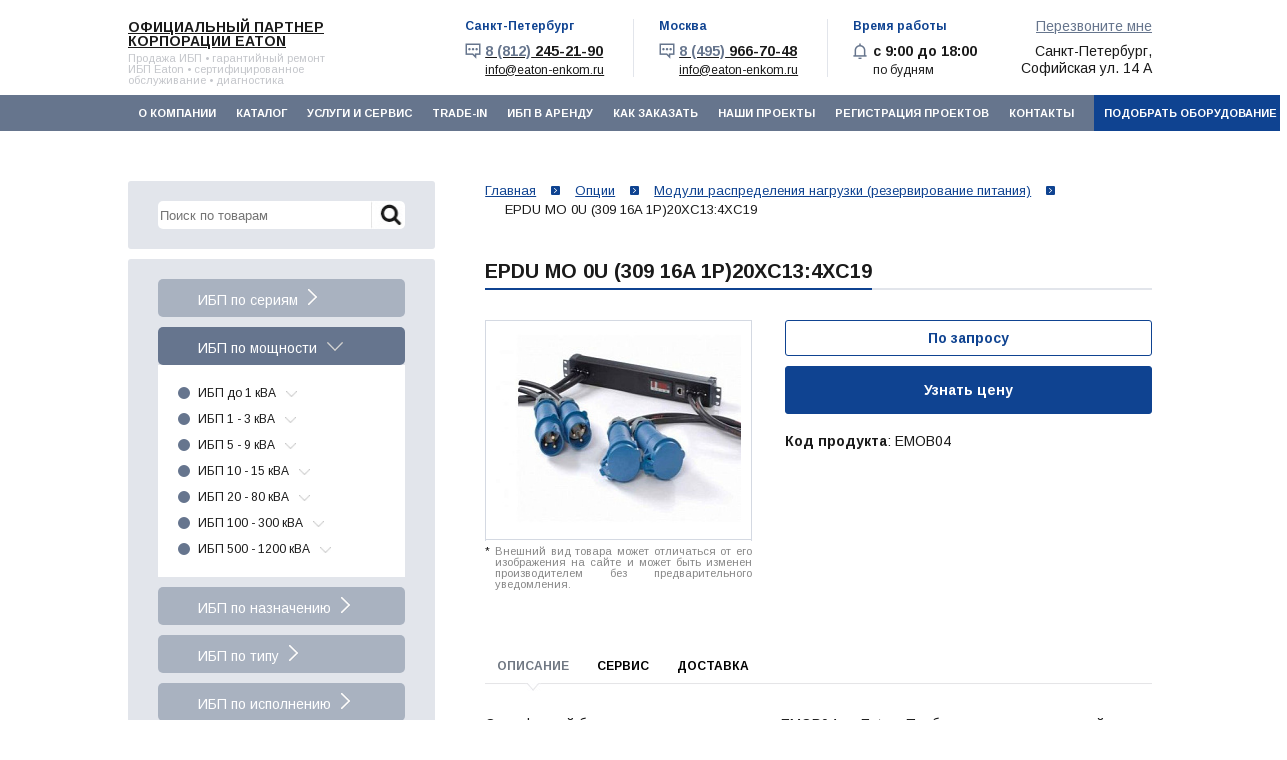

--- FILE ---
content_type: text/html; charset=UTF-8
request_url: https://eaton-enkom.ru/options/raspredelitelnye-bloki-i-moduli/epdu-mo-0u-309-16a-1p-20xc13-4xc19/
body_size: 12661
content:
<!DOCTYPE html>
<html lang="ru">
<head>
	<title>EPDU MO 0U (309 16A 1P)20XC13:4XC19 купить в Санкт-Петербурге и Москве, цена с доставкой по РФ</title>
	<meta http-equiv="Content-Type" content="text/html; charset=UTF-8" />
<meta name="keywords" content="EPDU MO 0U (309 16A 1P)20XC13:4XC19" />
<meta name="description" content="Купить EPDU MO 0U (309 16A 1P)20XC13:4XC19 на выгодных условиях у официального партнера корпорации EATON в Санкт-Петербурге и Москве: характеристики, описание, фото. Профессиональная помощь в подборе, надежный сервис и доставка по всей России." />
<link href="/bitrix/js/ui/design-tokens/dist/ui.design-tokens.min.css?175875047923463" type="text/css"  rel="stylesheet" />
<link href="/bitrix/js/ui/fonts/opensans/ui.font.opensans.min.css?17587503842320" type="text/css"  rel="stylesheet" />
<link href="/bitrix/js/main/popup/dist/main.popup.bundle.min.css?175875059228056" type="text/css"  rel="stylesheet" />
<link href="/bitrix/cache/css/s1/inner/page_79fb09cdd48e7b6638f9378381726bb9/page_79fb09cdd48e7b6638f9378381726bb9_v1.css?175880998639301" type="text/css"  rel="stylesheet" />
<link href="/bitrix/cache/css/s1/inner/template_29daf62d04d2b2ffa48faf9c74b44d2f/template_29daf62d04d2b2ffa48faf9c74b44d2f_v1.css?175878905371571" type="text/css"  data-template-style="true" rel="stylesheet" />
<script>if(!window.BX)window.BX={};if(!window.BX.message)window.BX.message=function(mess){if(typeof mess==='object'){for(let i in mess) {BX.message[i]=mess[i];} return true;}};</script>
<script>(window.BX||top.BX).message({"JS_CORE_LOADING":"Загрузка...","JS_CORE_NO_DATA":"- Нет данных -","JS_CORE_WINDOW_CLOSE":"Закрыть","JS_CORE_WINDOW_EXPAND":"Развернуть","JS_CORE_WINDOW_NARROW":"Свернуть в окно","JS_CORE_WINDOW_SAVE":"Сохранить","JS_CORE_WINDOW_CANCEL":"Отменить","JS_CORE_WINDOW_CONTINUE":"Продолжить","JS_CORE_H":"ч","JS_CORE_M":"м","JS_CORE_S":"с","JSADM_AI_HIDE_EXTRA":"Скрыть лишние","JSADM_AI_ALL_NOTIF":"Показать все","JSADM_AUTH_REQ":"Требуется авторизация!","JS_CORE_WINDOW_AUTH":"Войти","JS_CORE_IMAGE_FULL":"Полный размер"});</script>

<script src="/bitrix/js/main/core/core.min.js?1758750620229643"></script>

<script>BX.Runtime.registerExtension({"name":"main.core","namespace":"BX","loaded":true});</script>
<script>BX.setJSList(["\/bitrix\/js\/main\/core\/core_ajax.js","\/bitrix\/js\/main\/core\/core_promise.js","\/bitrix\/js\/main\/polyfill\/promise\/js\/promise.js","\/bitrix\/js\/main\/loadext\/loadext.js","\/bitrix\/js\/main\/loadext\/extension.js","\/bitrix\/js\/main\/polyfill\/promise\/js\/promise.js","\/bitrix\/js\/main\/polyfill\/find\/js\/find.js","\/bitrix\/js\/main\/polyfill\/includes\/js\/includes.js","\/bitrix\/js\/main\/polyfill\/matches\/js\/matches.js","\/bitrix\/js\/ui\/polyfill\/closest\/js\/closest.js","\/bitrix\/js\/main\/polyfill\/fill\/main.polyfill.fill.js","\/bitrix\/js\/main\/polyfill\/find\/js\/find.js","\/bitrix\/js\/main\/polyfill\/matches\/js\/matches.js","\/bitrix\/js\/main\/polyfill\/core\/dist\/polyfill.bundle.js","\/bitrix\/js\/main\/core\/core.js","\/bitrix\/js\/main\/polyfill\/intersectionobserver\/js\/intersectionobserver.js","\/bitrix\/js\/main\/lazyload\/dist\/lazyload.bundle.js","\/bitrix\/js\/main\/polyfill\/core\/dist\/polyfill.bundle.js","\/bitrix\/js\/main\/parambag\/dist\/parambag.bundle.js"]);
</script>
<script>BX.Runtime.registerExtension({"name":"ui.design-tokens","namespace":"window","loaded":true});</script>
<script>BX.Runtime.registerExtension({"name":"ui.fonts.opensans","namespace":"window","loaded":true});</script>
<script>BX.Runtime.registerExtension({"name":"main.popup","namespace":"BX.Main","loaded":true});</script>
<script>BX.Runtime.registerExtension({"name":"popup","namespace":"window","loaded":true});</script>
<script>(window.BX||top.BX).message({"LANGUAGE_ID":"ru","FORMAT_DATE":"DD.MM.YYYY","FORMAT_DATETIME":"DD.MM.YYYY HH:MI:SS","COOKIE_PREFIX":"BITRIX_SM","SERVER_TZ_OFFSET":"10800","UTF_MODE":"Y","SITE_ID":"s1","SITE_DIR":"\/","USER_ID":"","SERVER_TIME":1769106353,"USER_TZ_OFFSET":0,"USER_TZ_AUTO":"Y","bitrix_sessid":"08bdcb106911977039888d1f1158e1da"});</script>


<script src="https://www.google.com/recaptcha/api.js"></script>
<script src="/bitrix/js/main/popup/dist/main.popup.bundle.min.js?175875062167261"></script>
<script>BX.setJSList(["\/local\/templates\/.default\/components\/bitrix\/catalog\/catalog_options\/bitrix\/catalog.element\/.default\/script.js","\/local\/templates\/.default\/wek\/assets\/js\/jquery.min.js","\/bitrix\/amo\/integration.js","\/local\/templates\/.default\/wek\/assets\/js\/slick.min.js","\/local\/templates\/.default\/wek\/assets\/js\/app_test.js","\/local\/templates\/.default\/wek\/lib\/fancybox\/jquery.fancybox.js","\/local\/templates\/.default\/wek\/assets\/js\/custom.js","\/local\/templates\/.default\/wek\/assets\/js\/jquery.maskedinput.min.js","\/local\/templates\/.default\/wek\/assets\/js\/cookies.js","\/local\/templates\/.default\/components\/bitrix\/menu\/top_menu_mobile\/script.js","\/bitrix\/components\/bitrix\/search.title\/script.js","\/local\/templates\/.default\/components\/bitrix\/menu\/top_menu\/script.js"]);</script>
<script>BX.setCSSList(["\/local\/templates\/.default\/components\/bitrix\/catalog\/catalog_options\/style.css","\/local\/templates\/.default\/components\/bitrix\/catalog\/catalog_options\/bitrix\/catalog.element\/.default\/style.css","\/local\/templates\/.default\/components\/bitrix\/catalog\/catalog_options\/bitrix\/catalog.element\/.default\/themes\/blue\/style.css","\/local\/templates\/.default\/wek\/assets\/css\/app.css","\/local\/templates\/.default\/wek\/assets\/css\/slick.css","\/local\/templates\/.default\/wek\/lib\/fancybox\/jquery.fancybox.css","\/local\/templates\/.default\/wek\/custom.css","\/local\/templates\/.default\/components\/bitrix\/menu\/top_menu_mobile\/style.css","\/local\/templates\/.default\/components\/bitrix\/search.title\/template2\/style.css","\/local\/templates\/.default\/components\/bitrix\/menu\/top_menu\/style.css","\/local\/templates\/.default\/components\/bitrix\/breadcrumb\/hleb\/style.css","\/local\/templates\/.default\/components\/bitrix\/search.title\/template1\/style.css","\/local\/templates\/inner\/template_styles.css"]);</script>
<link href="https://eaton-enkom.ru/options/raspredelitelnye-bloki-i-moduli/epdu-mo-0u-309-16a-1p-20xc13-4xc19/" rel="canonical" />



<script  src="/bitrix/cache/js/s1/inner/template_d05b4c7b50a2441c0eac43eefd2090fa/template_d05b4c7b50a2441c0eac43eefd2090fa_v1.js?1758789053206571"></script>
<script  src="/bitrix/cache/js/s1/inner/page_a6558905cbf054ebd97a20a55f9adf70/page_a6558905cbf054ebd97a20a55f9adf70_v1.js?175880998652620"></script>

	<meta name="viewport" content="initial-scale=1, maximum-scale=1">
	<link rel="shortcut icon" href="https://eaton-enkom.ru/favicon.ico">

			
	<!-- Slick -->
			
				
	    		
	
	</head>
<body>

<!-- Yandex.Metrika counter --> <script type="text/javascript" > (function(m,e,t,r,i,k,a){m[i]=m[i]||function(){(m[i].a=m[i].a||[]).push(arguments)}; m[i].l=1*new Date();k=e.createElement(t),a=e.getElementsByTagName(t)[0],k.async=1,k.src=r,a.parentNode.insertBefore(k,a)}) (window, document, "script", "https://mc.yandex.ru/metrika/tag.js", "ym"); ym(17099611, "init", { clickmap:true, trackLinks:true, accurateTrackBounce:true, webvisor:true }); </script> <noscript><img src="https://mc.yandex.ru/watch/17099611" style="position:absolute; left:-9999px;" alt="" /></noscript> <!-- /Yandex.Metrika counter -->
<!--LiveInternet counter--><script>
new Image().src = "https://counter.yadro.ru/hit?r"+
escape(document.referrer)+((typeof(screen)=="undefined")?"":
";s"+screen.width+"*"+screen.height+"*"+(screen.colorDepth?
screen.colorDepth:screen.pixelDepth))+";u"+escape(document.URL)+
";h"+escape(document.title.substring(0,150))+
";"+Math.random();</script><!--/LiveInternet-->

<!-- Google Tag Manager -->
<noscript><iframe src="//www.googletagmanager.com/ns.html?id=GTM-NKZ6S2"
height="0" width="0" style="display:none;visibility:hidden"></iframe></noscript>
<script>(function(w,d,s,l,i){w[l]=w[l]||[];w[l].push({'gtm.start':
new Date().getTime(),event:'gtm.js'});var f=d.getElementsByTagName(s)[0],
j=d.createElement(s),dl=l!='dataLayer'?'&l='+l:'';j.async=true;j.src=
'//www.googletagmanager.com/gtm.js?id='+i+dl;f.parentNode.insertBefore(j,f);
})(window,document,'script','dataLayer','GTM-NKZ6S2');</script>
<!-- End Google Tag Manager -->

		<div class="app">
		<div >
	 <script type="text/javascript">
jQuery(function($){
   $(".phone").mask("+7 (999) 999-9999");
});
</script>
</div>
<!-- Mobile -->
<div class="xs-only">

	<div class="header-contacts">
		<div class="mobile-menu">
			<div class="mobile-menu__icon" data-expand="menu">
				<span></span>
				<span></span>
				<span></span>
			</div>
			<div class="mobile-menu__block">
				
<div class="container xs-only">
<!-- Mobile -->
<ul data-expand="menu" class="js-expand-block nav">


	
	
		
							<li>
											<a href="/about/" class="root-item">О компании</a>
									</li>
			
		
	
	

	
	
		
							<li>
											<a href="#" class="btn-expand js-expand-btn root-item " data-expand="side" data-expand-start="Каталог" data-expand-finish="Каталог">
							<span class="expand-text"></span>
						</a>
						<ul data-expand="side" class="side-menu js-expand-block main_list menu-0">
							<li class="parent "><span class="wrapper">ИБП по сериям<span class="triangle"></span></span><ul class="child main_list menu-2"><li><a href="/eaton-9sx/">Eaton 9SX</a></li><li><a href="/eaton-93ps/">Eaton 93PS</a></li><li><a href="/eaton-93e/">Eaton 93E</a></li><li><a href="/eaton-9e/">Eaton 9E</a></li><li><a href="/eaton-9px/">Eaton 9PX (5 - 11 кВА)</a></li><li><a href="/eaton-9px-2-2-3-kva/">Eaton 9PX (1 - 3 кВА)</a></li><li><a href="/eaton-93pm-g2/">Eaton 93PM G2</a></li><li><a href="/eaton-protection-station/">Eaton Protection Station</a></li><li><a href="/eaton-bladeups/">Eaton Blade UPS</a></li><li><a href="/eaton-3s/">Eaton 3S</a></li><li><a href="/eaton-ellipse-eco/">Eaton Ellipse Eco</a></li><li><a href="/eaton-ellipse-pro/">Eaton Ellipse Pro</a></li><li><a href="/eaton-5px-gen2-1-3-kva/">Eaton 5PX Gen2 (1 - 3 кВА)</a></li><li><a href="/eaton-5e/">Eaton 5E</a></li><li><a href="/eaton-5s/">Eaton 5S</a></li><li><a href="/eaton-5sc/">Eaton 5SC</a></li><li><a href="/eaton-5p/">Eaton 5P</a></li><li><a href="/power-xpert-9395p/">Eaton Power Xpert 9395P</a></li><li><a href="/eaton-9sx-marine/">Eaton 9SX Marine</a></li><li><a href="/eaton-9130-marine/">Eaton 9130 Marine</a></li><li><a href="/eaton-9155-marine/">Eaton 9155 Marine</a></li><li><a href="/eaton-9355-marine/">Eaton 9355 Marine</a></li><li><a href="/eaton-9390-marine/">Eaton 9390 Marine</a></li><li><a href="/power-xpert-9395-marine/">Eaton Power Xpert 9395 Marine</a></li><li><a href="/enkom-lb1/">ENKOM LB1</a></li><li><a href="/enkom-lb2/">ENKOM LB2</a></li><li><a href="/enkom-lb3/">ENKOM LB3</a></li><li><a href="/enkom-s2s/">ENKOM S2S</a></li><li><a href="/enkom-s3s/">ENKOM S3S</a></li><li><a href="/enkom-dxs/">ENKOM DXS</a></li><li><a href="/eaton-9phd/">Eaton 9PHD</a></li><li><a href="/eaton-9phd-marine/">Eaton 9PHD Marine</a></li><li><a href="/eaton-91ps/">Eaton 91PS</a></li></ul></li><li class="parent  menu-active"><span class="wrapper">ИБП по мощности<span class="triangle"></span></span><ul class="child main_list menu-2"><li class="parent "><a href="/ibp-do-1-kva/">ИБП до 1 кВА</a><span class="triangle"></span><ul class="child main_list menu-3"><li><a href="/300-va/">300 ВА</a></li><li><a href="/500-va/">500 ВА</a></li><li><a href="/550-va/">550 ВА</a></li><li><a href="/ibp-650-kva/">650 ВА</a></li><li><a href="/700-va/">700 ВА</a></li><li><a href="/750-va/">750 ВА</a></li><li><a href="/800-va/">800 ВА</a></li><li><a href="/ibp-850-kva/">850 ВА</a></li></ul></li><li class="parent "><a href="/ibp-1-3-kva/">ИБП 1 - 3 кВА</a><span class="triangle"></span><ul class="child main_list menu-3"><li><a href="/1000-va/">1000 ВА</a></li><li><a href="/1100-va/">1100 ВА</a></li><li><a href="/1200-va/">1200 ВА</a></li><li><a href="/1500-va/">1500 ВА</a></li><li><a href="/1600-va/">1600 ВА</a></li><li><a href="/2000-va/">2000 ВА</a></li><li><a href="/2200-va/">2200 ВА</a></li><li><a href="/3000-va/">3000 ВА</a></li></ul></li><li class="parent "><a href="/ibp-3-10-kva/">ИБП 5 - 9 кВА</a><span class="triangle"></span><ul class="child main_list menu-3"><li><a href="/5-kva/">5 кВА</a></li><li><a href="/6-kva/">6 кВА</a></li><li><a href="/8-kva/">8 кВА</a></li><li><a href="/9-kva/">9 кВА</a></li></ul></li><li class="parent "><a href="/ibp-10-20-kva/">ИБП 10 - 15 кВА</a><span class="triangle"></span><ul class="child main_list menu-3"><li><a href="/10-kva/">10 кВА</a></li><li><a href="/11-kva/">11 кВА</a></li><li><a href="/12-kva/">12 кВА</a></li><li><a href="/15-kva/">15 кВА</a></li></ul></li><li class="parent "><a href="/ibp-20-100-kva/">ИБП 20 - 80 кВА</a><span class="triangle"></span><ul class="child main_list menu-3"><li><a href="/20-kva/">20 кВА</a></li><li><a href="/30-kva/">30 кВА</a></li><li><a href="/40-kva/">40 кВА</a></li><li><a href="/50-kva/">50 кВА</a></li><li><a href="/60-kva/">60 кВА</a></li><li><a href="/80-kva/">80 кВА</a></li></ul></li><li class="parent "><a href="/ibp-100-500-kva/">ИБП 100 - 300 кВА</a><span class="triangle"></span><ul class="child main_list menu-3"><li><a href="/100-kva/">100 кВА</a></li><li><a href="/120-kva/">120 кВА</a></li><li><a href="/150-kva/">150 кВА</a></li><li><a href="/160-kva/">160 кВА</a></li><li><a href="/200-kva/">200 кВА</a></li><li><a href="/250-kva/">250 кВА</a></li><li><a href="/300-kva/">300 кВА</a></li></ul></li><li class="parent "><a href="/ibp-500-1200-kva/">ИБП 500 - 1200 кВА</a><span class="triangle"></span><ul class="child main_list menu-3"><li><a href="/500-kva/">500 кВА</a></li><li><a href="/600-kva/">600 кВА</a></li><li><a href="/750-kva/">750 кВА</a></li><li><a href="/900-kva/">900 кВА</a></li><li><a href="/1000-kva/">1000 кВА</a></li><li><a href="/1200-kva/">1200 кВА</a></li></ul></li></ul></li><li class="parent "><span class="wrapper">ИБП по назначению<span class="triangle"></span></span><ul class="child main_list menu-2"><li><a href="/ibp-dlya-doma/">ИБП для дома</a></li><li><a href="/ibp-dlya-ofisa/">ИБП для офиса</a></li><li><a href="/ibp-dlya-biznesa/">ИБП для бизнеса</a></li><li><a href="/ibp-dlya-tsod/">ИБП для ЦОД</a></li><li><a href="/ibp-dlya-nasosov/">ИБП для насосов</a></li><li><a href="/ibp-dlya-kotlov/">ИБП для котлов</a></li><li><a href="/ibp-dlya-meditsiny/">ИБП для медицины</a></li><li><a href="/ibp-dlya-servera/">ИБП для сервера</a></li><li><a href="/ibp-dlya-promyshlennosti/">ИБП для промышленности</a></li><li><a href="/ibp-morskogo-naznacheniya/">ИБП для морских судов</a></li><li><a href="/ibp-dlya-telekommunikatsiy/">ИБП для телекоммуникаций</a></li></ul></li><li class="parent "><span class="wrapper">ИБП по типу<span class="triangle"></span></span><ul class="child main_list menu-2"><li><a href="/online/">Online</a></li><li><a href="/line-interactive/">Line Interactive</a></li><li><a href="/offline/">Offline</a></li></ul></li><li class="parent "><span class="wrapper">ИБП по исполнению<span class="triangle"></span></span><ul class="child main_list menu-2"><li><a href="/tower/">Tower</a></li><li><a href="/minitower/">Minitower</a></li><li><a href="/rackmount/">Rackmount</a></li><li><a href="/rack-tower-universalnye/">Rack/Tower (универсальные)</a></li></ul></li><li class="old"><a href="/previous-products/">Старые модели (не производятся)</a></li>
<li class="old"><a href="/options/">Опции к оборудованию</a></li>
<li class="old"><a href="/spares-eaton/">ЗИП для ИБП Eaton</a></li>						</ul>
									</li>
			
		
	
	

	
	
		
							<li>
											<a href="/service/" class="root-item">Услуги и сервис</a>
									</li>
			
		
	
	

	
	
		
							<li>
											<a href="/trade-in/" class="root-item">Trade-In</a>
									</li>
			
		
	
	

	
	
		
							<li>
											<a href="/rent/" class="root-item">ИБП в аренду</a>
									</li>
			
		
	
	

	
	
		
							<li>
											<a href="/how_order/" class="root-item">Как заказать</a>
									</li>
			
		
	
	

	
	
		
							<li>
											<a href="/our-work/" class="root-item">Наши проекты</a>
									</li>
			
		
	
	

	
	
		
							<li>
											<a href="/project-registration-eaton/" class="root-item">Регистрация проектов</a>
									</li>
			
		
	
	

	
	
		
							<li>
											<a href="/contacts/" class="root-item">Контакты</a>
									</li>
			
		
	
	

<li class="button_new_li"><a href="#" class="js-modal-btn button_new" data-modal="request">Подобрать оборудование</a></li>
</ul></div>
<div class="menu-clear-left"></div>
			</div>
		</div>
		<div class="header-contact">
			<p class="header-contact__address">
				Санкт-Петербург,<br>Софийская ул. 14 А
			</p>
			<div class="header-contact-body">
					<div class="header-contact-icon"><i class="ico ico-schedule"></i></div>
					 <strong>с 9:00 до 18:00</strong>
				</div>
		</div>
	
		<div class="recall_wrapper">
			<div class="header-contact-body">
				<div class="header-contact-icon"><i class="ico ico-contact"></i></div>
				 <strong><a href="tel:+78122452190"><span style="color: #66758d;">8 (812)</span> 245-21-90</a></strong>
			</div>
			<div class="header-contact-body">
				<div class="header-contact-icon"><i class="ico ico-contact"></i></div>
				 <strong><a href="tel:+74959667048"><span style="color: #66758d;">8 (495)</span> 966-70-48</a></strong>
			</div>
			<a href="#" class="js-modal-btn btn" data-modal="callback">Перезвоните мне</a>
		</div>
	</div>
</div>
<div class="app-header">
	<div class="header container">
		<div class="header-logo">
			 				
				 	<a href="https://eaton-enkom.ru/"> </a>
<div class="logo_text">
	<p class="big"><a href="https://eaton-enkom.ru/">Официальный партнер корпорации EATON</a></p>
	<p class="small"> Продажа ИБП • гарантийный ремонт ИБП Eaton • сертифицированное обслуживание • диагностика</p>
</div>
 <br> 
				
					</div>
		<div class="header-contacts hidden-xs">
			<div class="header-contact">
				<div class="header-contact-title">
					Санкт-Петербург				</div>
				<div class="header-contact-body">
					<div class="header-contact-icon"><i class="ico ico-contact"></i></div>
					 <strong><a href="tel:+78122452190"><span style="color: #66758d;">8 (812)</span> 245-21-90</a></strong> 
					<a id="mail-contacts" href="mailto:info@eaton-enkom.ru">info@eaton-enkom.ru</a>				</div>
			</div>
			<div class="header-contact">
				<div class="header-contact-title">
					Москва				</div>
				<div class="header-contact-body">
					<div class="header-contact-icon"><i class="ico ico-contact"></i></div>
					 <strong><a href="tel:+74959667048"><span style="color: #66758d;">8 (495)</span> 966-70-48</a></strong>
					<a  href="mailto:info@eaton-enkom.ru">info@eaton-enkom.ru</a>				</div>
			</div>
			<div class="header-contact last">
				<div class="header-contact-title">
					Время работы				</div>
				<div class="header-contact-body">
					<div class="header-contact-icon"><i class="ico ico-schedule"></i></div>
					 <strong>с 9:00 до 18:00</strong>
					по будням									
				</div>
			</div>
		
			<div class="recall_wrapper">
 				<a href="#" style="color:#66758d;" class="js-modal-btn" data-modal="callback">Перезвоните мне</a>
				<p style="margin: 0 auto;margin-top: 10px;">
					Санкт-Петербург,<br>
					Софийская ул. 14 А
				</p>
			</div>
		</div>
		 <!-- Mobile -->
		<div class="xs-only">
			<div class="search_bl_mob">
				 	<div id="search-mob">
		<form action="/search/">
<div>
		<input id="title-search-input-mob" type="text" name="q" placeholder="Поиск по товарам" value="" size="40" maxlength="50" autocomplete="off" />
		<input name="s" class="search_submit" type="submit" value="Поиск" />
		</div>
	</form>
	</div>
<script>
	BX.ready(function(){
		new JCTitleSearch({
			'AJAX_PAGE' : '/options/raspredelitelnye-bloki-i-moduli/epdu-mo-0u-309-16a-1p-20xc13-4xc19/',
			'CONTAINER_ID': 'search-mob',
			'INPUT_ID': 'title-search-input-mob',
			'MIN_QUERY_LEN': 2
		});
	});
</script>
			</div>
		</div>
	</div>
</div>
<!-- /.app-header --> <nav class="app-nav">

<div class="container">
<ul class="nav hidden-xs">


	
	
		
							<li><a href="/about/" class="root-item">О компании</a></li>
			
		
	
	

	
	
		
							<li><a href="/catalog/" class="root-item">Каталог</a></li>
			
		
	
	

	
	
		
							<li><a href="/service/" class="root-item">Услуги и сервис</a></li>
			
		
	
	

	
	
		
							<li><a href="/trade-in/" class="root-item">Trade-In</a></li>
			
		
	
	

	
	
		
							<li><a href="/rent/" class="root-item">ИБП в аренду</a></li>
			
		
	
	

	
	
		
							<li><a href="/how_order/" class="root-item">Как заказать</a></li>
			
		
	
	

	
	
		
							<li><a href="/our-work/" class="root-item">Наши проекты</a></li>
			
		
	
	

	
	
		
							<li><a href="/project-registration-eaton/" class="root-item">Регистрация проектов</a></li>
			
		
	
	

	
	
		
							<li><a href="/contacts/" class="root-item">Контакты</a></li>
			
		
	
	

 	<li class="button_new_li"><a href="#" class="js-modal-btn button_new" data-modal="request">Подобрать оборудование</a></li>
</ul></div>
<div class="menu-clear-left"></div>
  </nav><!-- /.app-nav -->
		<div class="app-banner banner-1">
		</div><!-- /.app-banner -->

		<div class="app-body">
			<div class="container">
				<div class="app-content">
					<link href="/bitrix/css/main/font-awesome.css?175708560228777" type="text/css" rel="stylesheet" />
<nav class="path"><ul itemscope itemtype="https://schema.org/BreadcrumbList"><li itemprop="itemListElement" itemscope itemtype="https://schema.org/ListItem"><a href="/" itemprop="item"><span itemprop="name">Главная</span></a><meta itemprop="position" content="1" /></li>
			<li itemprop="itemListElement" itemscope itemtype="https://schema.org/ListItem">
				<a href="/options/" title="Опции" itemprop="item">
					<span itemprop="name">Опции</span>
				</a>
				<meta itemprop="position" content="2" />
			</li>
			<li itemprop="itemListElement" itemscope itemtype="https://schema.org/ListItem">
				<a href="/options/raspredelitelnye-bloki-i-moduli/" title="Модули распределения нагрузки (резервирование питания)" itemprop="item">
					<span itemprop="name">Модули распределения нагрузки (резервирование питания)</span>
				</a>
				<meta itemprop="position" content="3" />
			</li>
			<li itemprop="itemListElement" itemscope itemtype="https://schema.org/ListItem">
				<span itemprop="name">EPDU MO 0U (309 16A 1P)20XC13:4XC19</span>
				<meta itemprop="position" content="4" />
			</li></ul></nav>					<div class="h-special">
						<h1>EPDU MO 0U (309 16A 1P)20XC13:4XC19</h1>
											</div>
<div style="display:none;">
<script>
	$(document).ready(function(){
		$("table").addClass("table");
		$("table").addClass("table-special");
		$("div.qwe123 ul:not(.pager)").addClass("ul ul-details");
	});
</script>
</div>

	<div class="row">
	<div class="col-xs-12">

	
<pre></pre>

<script>
	$(document).ready(function(){
		$("table").addClass("table");
		$("table").addClass("table-special");
		$("div.col-xs-12 ul").addClass("ul ul-details");
	});
</script>



<div class="options">
	
	<div class="options-photo">
		
											
			<a class="image" id="single_image" rel="group" href="/upload/iblock/eb2/eb27ebb08b2f5fd6f2b16482c59fae8e.jpg" >
			<img
			src="/upload/resize_cache/iblock/eb2/300_200_2/eb27ebb08b2f5fd6f2b16482c59fae8e.jpg"
			width="300"
			height="200"
			alt="EPDU MO 0U (309 16A 1P)20XC13:4XC19"
			title="EPDU MO 0U (309 16A 1P)20XC13:4XC19"
			id="epdu-mo-0u-309-16a-1p-20xc13-4xc19"
			/>
			</a>
				
		<div class="ne-dost2">
			<noindex>
			<div class="opt-text-star">
				*
			</div>
			<div class="opt-pad-text">
				<span class="gray_text2">Внешний вид товара может отличаться от его изображения на сайте и может быть изменен производителем без предварительного уведомления.</span>
				</noindex>
			</div>
			<br>
		</div>	
	</div>
	
	<div class="options-side">
		
								
								
										
						
				
					<a class="btn btn-md btn-wide nonecurs" style="margin-bottom: 10px;">По запросу</a>
			<a href="#" class="btn btn-submit btn-md btn-wide options-btn js-modal-btn" data-name="EPDU MO 0U (309 16A 1P)20XC13:4XC19" data-modal="get_price" >Узнать цену</a>
				
		
		<br>
 <b>Код продукта</b>: EMOB04<br>		
	</div>
		<div class="options-bottom">
		<div id="tab_buttons">
							<a href="#" class="tab active">Описание</a>
						<a href="#" class="tab service ">Сервис</a>
			<a href="#" class="tab delivery">Доставка</a>
		</div>
		<div id="tab_contents">
							<div class="tab-item active">
					<p style="text-align: justify;">
	 Однофазный блок распределения нагрузки EMOB04 от Eaton. Прибор рассчитан на сетевой ток до 16 А и подходит для работы в однофазной сети. Оснащён последовательным интерфейсом и интерфейсом Ethernet. Поддерживает протоколы HTTP, HTTPS, SMTP, DNS и другие. Сохраняет полную работоспособность при температуре окружающей среды до 60 градусов.
</p>				</div>
						<div class="tab-item service ">
				<p>
	Наша сервисная служба работает по всей территории Российской Федерации и может предложить вам следующие работы, связанные с источниками бесперебойного питания Eaton:
</p>
<ul class="service-list">
	<li class="service-list__item"><a href="/service/montazh-oborudovaniya.php" target="_blank">Установка</a></li>
	<li class="service-list__item"><a href="/service/obsluzhivanie-i-remont/" target="_blank">Обслуживание и ремонт</a></li>
	<li class="service-list__item"><a href="/spares-eaton/" target="_blank">Запчасти</a></li>	
</ul>			</div>
			<div class="tab-item delivery">
				<div class="contacts" style="margin-bottom:30px;">
		           <div class="contacts-left">
		                <p>
Доставка осуществляется курьерскими службами "ПЭК", "Деловые линии", "ЖелДорЭкспедиция" и др.
</p>
<p>
Самовывоз осуществляется с нашего склада по адресу Санкт-Петербург, Софийская ул., 14А.
</p>
<p>
Стоимость доставки рассчитывается индивидуально для каждого случая и зависит от места назначения габаритов, веса оборудования, а также срока поставки и стоимости страховки оборудования.
</p>
<p>
 <b>Для расчета стоимости вашей доставки воспользуйтесь специальной формой рядом</b><br>
</p>
 <a href="/how_order/" target="_blank">Информация о доставке</a><br>		            </div>
		            <div class="contacts-right">
		                <div class="tray">
    <h3>Заявка на расчет точной стоимости доставки</h3>
    <form id="delivery_form" action="javascript:void();">
        <div class="form-message"></div>
        <div class="form-area">
            <div class="form-field form-field-half">
                <input required="" type="email" name="email" class="form-control" placeholder="Email *">
            </div>
            <div class="form-field form-field-half">
                <input required="" type="text" name="address" class="form-control" placeholder="Куда доставить *">
            </div>
            <div class="form-field text-center">
                <input type="hidden" name="submit">
                <button type="submit" class="btn btn-submit">Рассчитать</button>
            </div>
            <p class="tray-btn">Нажимая на кнопку "Отправить", вы даете согласие на обработку своих персональных данных.
                <a href="/privacy-policy.php" target="_blank">Политика конфиденциальности</a>.
            </p>
        </div>
    </form>
</div>		            </div>
		        </div>
			</div>
		</div>
		
	</div>
</div>

<script type="text/javascript">
var obbx_117848907_733 = new JCCatalogElement('');
BX.message({
	ECONOMY_INFO_MESSAGE: '(Экономия в цене - #ECONOMY#)',
	BASIS_PRICE_MESSAGE: 'Цена #PRICE# за 1 #MEASURE#',
	TITLE_ERROR: 'Ошибка',
	TITLE_BASKET_PROPS: 'Свойства товара, добавляемые в корзину',
	BASKET_UNKNOWN_ERROR: 'Неизвестная ошибка при добавлении товара в корзину',
	BTN_SEND_PROPS: 'Выбрать',
	BTN_MESSAGE_BASKET_REDIRECT: 'Перейти в корзину',
	BTN_MESSAGE_CLOSE: 'Закрыть',
	BTN_MESSAGE_CLOSE_POPUP: 'Продолжить покупки',
	TITLE_SUCCESSFUL: 'Товар добавлен в корзину',
	COMPARE_MESSAGE_OK: 'Товар добавлен в список сравнения',
	COMPARE_UNKNOWN_ERROR: 'При добавлении товара в список сравнения произошла ошибка',
	COMPARE_TITLE: 'Сравнение товаров',
	BTN_MESSAGE_COMPARE_REDIRECT: 'Перейти в список сравнения',
	SITE_ID: 's1'
});
</script><script type="text/javascript">
BX.ready(BX.defer(function(){
	if (!!window.obbx_117848907_733)
	{
		window.obbx_117848907_733.allowViewedCount(true);
	}
}));
</script>	</div>
	</div>				
					<!-- qwe123 -->
				</div><!-- /.app-content -->
				<div class="app-side">
					<div class="search_bl">
							<div id="search">
		<form action="/search/">
			<div>
				<input id="title-search-input" type="text" placeholder="Поиск по товарам" name="q" value="" size="40" maxlength="50" autocomplete="off" />
				<input name="s" class="search_submit" type="submit" value="Поиск" />
			</div>
		</form>
	</div>
<script>
	BX.ready(function(){
		new JCTitleSearch({
			'AJAX_PAGE' : '/options/raspredelitelnye-bloki-i-moduli/epdu-mo-0u-309-16a-1p-20xc13-4xc19/',
			'CONTAINER_ID': 'search',
			'INPUT_ID': 'title-search-input',
			'MIN_QUERY_LEN': 2
		});
	});

	$(document).on('focus', '.search_bl input', function () {
		toogleSearchHistory($(this));
	});

	$(document).on('keyup', '.search_bl input', function () {
		toogleSearchHistory($(this));
	});	

	function toogleSearchHistory(input) {
		if(input.val().length > 0 || ($('.title-search-result').is(':visible') && $('.title-search-result').children().length > 0)) {
			$('.search_bl').find('.search-history').hide();
		} else {
			$('.search_bl').find('.search-history').show();
		}		
	}	

	$(document).mouseup(function (e) {
	    var container = $('.search_bl');
	    if (container.has(e.target).length === 0){
	        container.find('.search-history').hide();
	    }
	});

	$('body').on('click', '.search-history__del', function (e) {
		e.preventDefault();
		var item = $(this).parent(),
		value = item.find('a').text();
		$.ajax({
			method: "POST",
			url: "/include/search_history.php",
			data: {'ajax_action': 'delete', 'search_item': value},
			success: function (res) {
				if (res == 'success') {
					item.remove();
					if ($('.search-history__list .search-history__item').length <= 0) {
						$('.search-history__list').remove();
					}
				}
			}
		});
	});
</script>
<!--'start_frame_cache_SEARCH_HISTORY'-->

<!--'end_frame_cache_SEARCH_HISTORY'-->					</div>
						<ul class="side-menu hidden-xs main_list menu-0">
						<li class="parent "><span class="wrapper">ИБП по сериям<span class="triangle"></span></span><ul class="child main_list menu-2"><li><a href="/eaton-9sx/">Eaton 9SX</a></li><li><a href="/eaton-93ps/">Eaton 93PS</a></li><li><a href="/eaton-93e/">Eaton 93E</a></li><li><a href="/eaton-9e/">Eaton 9E</a></li><li><a href="/eaton-9px/">Eaton 9PX (5 - 11 кВА)</a></li><li><a href="/eaton-9px-2-2-3-kva/">Eaton 9PX (1 - 3 кВА)</a></li><li><a href="/eaton-93pm-g2/">Eaton 93PM G2</a></li><li><a href="/eaton-protection-station/">Eaton Protection Station</a></li><li><a href="/eaton-bladeups/">Eaton Blade UPS</a></li><li><a href="/eaton-3s/">Eaton 3S</a></li><li><a href="/eaton-ellipse-eco/">Eaton Ellipse Eco</a></li><li><a href="/eaton-ellipse-pro/">Eaton Ellipse Pro</a></li><li><a href="/eaton-5px-gen2-1-3-kva/">Eaton 5PX Gen2 (1 - 3 кВА)</a></li><li><a href="/eaton-5e/">Eaton 5E</a></li><li><a href="/eaton-5s/">Eaton 5S</a></li><li><a href="/eaton-5sc/">Eaton 5SC</a></li><li><a href="/eaton-5p/">Eaton 5P</a></li><li><a href="/power-xpert-9395p/">Eaton Power Xpert 9395P</a></li><li><a href="/eaton-9sx-marine/">Eaton 9SX Marine</a></li><li><a href="/eaton-9130-marine/">Eaton 9130 Marine</a></li><li><a href="/eaton-9155-marine/">Eaton 9155 Marine</a></li><li><a href="/eaton-9355-marine/">Eaton 9355 Marine</a></li><li><a href="/eaton-9390-marine/">Eaton 9390 Marine</a></li><li><a href="/power-xpert-9395-marine/">Eaton Power Xpert 9395 Marine</a></li><li><a href="/enkom-lb1/">ENKOM LB1</a></li><li><a href="/enkom-lb2/">ENKOM LB2</a></li><li><a href="/enkom-lb3/">ENKOM LB3</a></li><li><a href="/enkom-s2s/">ENKOM S2S</a></li><li><a href="/enkom-s3s/">ENKOM S3S</a></li><li><a href="/enkom-dxs/">ENKOM DXS</a></li><li><a href="/eaton-9phd/">Eaton 9PHD</a></li><li><a href="/eaton-9phd-marine/">Eaton 9PHD Marine</a></li><li><a href="/eaton-91ps/">Eaton 91PS</a></li></ul></li><li class="parent  menu-active"><span class="wrapper">ИБП по мощности<span class="triangle"></span></span><ul class="child main_list menu-2"><li class="parent "><a href="/ibp-do-1-kva/">ИБП до 1 кВА</a><span class="triangle"></span><ul class="child main_list menu-3"><li><a href="/300-va/">300 ВА</a></li><li><a href="/500-va/">500 ВА</a></li><li><a href="/550-va/">550 ВА</a></li><li><a href="/ibp-650-kva/">650 ВА</a></li><li><a href="/700-va/">700 ВА</a></li><li><a href="/750-va/">750 ВА</a></li><li><a href="/800-va/">800 ВА</a></li><li><a href="/ibp-850-kva/">850 ВА</a></li></ul></li><li class="parent "><a href="/ibp-1-3-kva/">ИБП 1 - 3 кВА</a><span class="triangle"></span><ul class="child main_list menu-3"><li><a href="/1000-va/">1000 ВА</a></li><li><a href="/1100-va/">1100 ВА</a></li><li><a href="/1200-va/">1200 ВА</a></li><li><a href="/1500-va/">1500 ВА</a></li><li><a href="/1600-va/">1600 ВА</a></li><li><a href="/2000-va/">2000 ВА</a></li><li><a href="/2200-va/">2200 ВА</a></li><li><a href="/3000-va/">3000 ВА</a></li></ul></li><li class="parent "><a href="/ibp-3-10-kva/">ИБП 5 - 9 кВА</a><span class="triangle"></span><ul class="child main_list menu-3"><li><a href="/5-kva/">5 кВА</a></li><li><a href="/6-kva/">6 кВА</a></li><li><a href="/8-kva/">8 кВА</a></li><li><a href="/9-kva/">9 кВА</a></li></ul></li><li class="parent "><a href="/ibp-10-20-kva/">ИБП 10 - 15 кВА</a><span class="triangle"></span><ul class="child main_list menu-3"><li><a href="/10-kva/">10 кВА</a></li><li><a href="/11-kva/">11 кВА</a></li><li><a href="/12-kva/">12 кВА</a></li><li><a href="/15-kva/">15 кВА</a></li></ul></li><li class="parent "><a href="/ibp-20-100-kva/">ИБП 20 - 80 кВА</a><span class="triangle"></span><ul class="child main_list menu-3"><li><a href="/20-kva/">20 кВА</a></li><li><a href="/30-kva/">30 кВА</a></li><li><a href="/40-kva/">40 кВА</a></li><li><a href="/50-kva/">50 кВА</a></li><li><a href="/60-kva/">60 кВА</a></li><li><a href="/80-kva/">80 кВА</a></li></ul></li><li class="parent "><a href="/ibp-100-500-kva/">ИБП 100 - 300 кВА</a><span class="triangle"></span><ul class="child main_list menu-3"><li><a href="/100-kva/">100 кВА</a></li><li><a href="/120-kva/">120 кВА</a></li><li><a href="/150-kva/">150 кВА</a></li><li><a href="/160-kva/">160 кВА</a></li><li><a href="/200-kva/">200 кВА</a></li><li><a href="/250-kva/">250 кВА</a></li><li><a href="/300-kva/">300 кВА</a></li></ul></li><li class="parent "><a href="/ibp-500-1200-kva/">ИБП 500 - 1200 кВА</a><span class="triangle"></span><ul class="child main_list menu-3"><li><a href="/500-kva/">500 кВА</a></li><li><a href="/600-kva/">600 кВА</a></li><li><a href="/750-kva/">750 кВА</a></li><li><a href="/900-kva/">900 кВА</a></li><li><a href="/1000-kva/">1000 кВА</a></li><li><a href="/1200-kva/">1200 кВА</a></li></ul></li></ul></li><li class="parent "><span class="wrapper">ИБП по назначению<span class="triangle"></span></span><ul class="child main_list menu-2"><li><a href="/ibp-dlya-doma/">ИБП для дома</a></li><li><a href="/ibp-dlya-ofisa/">ИБП для офиса</a></li><li><a href="/ibp-dlya-biznesa/">ИБП для бизнеса</a></li><li><a href="/ibp-dlya-tsod/">ИБП для ЦОД</a></li><li><a href="/ibp-dlya-nasosov/">ИБП для насосов</a></li><li><a href="/ibp-dlya-kotlov/">ИБП для котлов</a></li><li><a href="/ibp-dlya-meditsiny/">ИБП для медицины</a></li><li><a href="/ibp-dlya-servera/">ИБП для сервера</a></li><li><a href="/ibp-dlya-promyshlennosti/">ИБП для промышленности</a></li><li><a href="/ibp-morskogo-naznacheniya/">ИБП для морских судов</a></li><li><a href="/ibp-dlya-telekommunikatsiy/">ИБП для телекоммуникаций</a></li></ul></li><li class="parent "><span class="wrapper">ИБП по типу<span class="triangle"></span></span><ul class="child main_list menu-2"><li><a href="/online/">Online</a></li><li><a href="/line-interactive/">Line Interactive</a></li><li><a href="/offline/">Offline</a></li></ul></li><li class="parent "><span class="wrapper">ИБП по исполнению<span class="triangle"></span></span><ul class="child main_list menu-2"><li><a href="/tower/">Tower</a></li><li><a href="/minitower/">Minitower</a></li><li><a href="/rackmount/">Rackmount</a></li><li><a href="/rack-tower-universalnye/">Rack/Tower (универсальные)</a></li></ul></li><li class="old"><a href="/previous-products/">Старые модели (не производятся)</a></li>
<li class="old"><a href="/options/">Опции к оборудованию</a></li>
<li class="old"><a href="/spares-eaton/">ЗИП для ИБП Eaton</a></li>						
					</ul>
					<!--'start_frame_cache_uyBgE2'-->
	


<div class="side-banner">
			<a target="_blank" href="https://eaton-enkom.ru/success-story"><img
				border="0"
				src="/upload/iblock/5f1/istorii-uspekha-eaton.jpg"
				alt="Истории успеха" 
				class="img-responsive"
				/></a>
	</div>
<!--'end_frame_cache_uyBgE2'-->				</div><!-- /.app-side -->
			</div>
		</div><!-- /.app-body -->

		<footer class="app-footer">
			<div class="footer container">
				<div class="footer-logo">
					<strong>
						Официальный партнер корпорации EATON					</strong>
					<span>
						<a href="https://eaton-enkom.ru/">Продажа и сервис ИБП Eaton в Санкт-Петербурге и Москве</a>					</span>
				</div>
				<div class="footer-middle">
					<ul class="footer-nav">
						<li><a href="/about/"><span>О компании</span></a></li>
						<li><a href="/catalog/"><span>Оборудование</span></a></li>
						<li><a href="/service/"><span>Сервис и услуги</span></a></li>
						<li><a href="/how_order/"><span>Оплата и доставка</span></a></li>
						<li><a href="/articles/"><span>Статьи</span></a></li>
						<li><a href="/news/"><span>Новости</span></a></li>
					</ul>
					<ul class="footer-nav">
						<li><a href="/site-map/"><span>Карта сайта</span></a></li>
						<li><a href="/trade-in/"><span>Trade-In</span></a></li>
						<li style="padding-right:22px;"><a href="/our-work/"><span>Наши проекты</span></a></li>
						<li><a href="#" class="js-modal-btn button_new" data-modal="request"><span><b>Заказать оборудование</b></span></a></li>
					</ul>
					<ul class="footer-nav">
						<li><a href="/eaton-9sx/"><span>Eaton 9SX</span></a></li> 
						<li><a href="/eaton-93ps/"><span>Eaton 93PS</span></a></li> 
						<li><a href="/eaton-93e/"><span>Eaton 93E</span></a></li> 
						<li><a href="/eaton-9e/"><span>Eaton 9E</span></a></li> 
						<li><a href="/eaton-9px/"><span>Eaton 9PX</span></a></li> 
						<li><a href="/eaton-93pm/"><span>Eaton 93PM</span></a></li> 
						<li><a href="/eaton-9355/"><span>Eaton 9355</span></a></li> 
						<li><a href="/eaton-9130/"><span>Eaton 9130</span></a></li>
					</ul>
					<div class="footer-copy">
						© 2007-2026 <a href="/">eaton-enkom.ru</a><br><br/>
						<span style="font-size: 11px;">
							<a href="/privacy-policy.php">Политика конфиденциальности</a>
						</span>
					</div>
				</div>
				<div class="footer-contacts">
					<div class="footer-address">
						<a href="tel:+78122452190"><b>(812) 245-21-90</b></a>
						<a href="tel:+74959667048"><b>(495) 966-70-48</b></a>
						<p>
	 192236, Санкт-Петербург, Софийская ул., д.14А<br>
	Метро «Международная»
</p>					</div>
					<div class="footer-end">
						<ul class="footer-socials">
							<li><a rel="nofollow" target="_blank" href="https://vk.com/eaton_spb"><i class="ico ico-vk"></i></a></li>
<li><a rel="nofollow" target="_blank" href="https://www.youtube.com/channel/UC7UJgGW6P5-Q1fX_4UEvwgQ"><i class="ico ico-youtube"></i></a></li>							
						</ul>
					</div>
				</div>
			</div>
		</footer><!-- /.app-footer -->
	</div><!-- /.app -->

	<!-- Modals -->
	
<div id="full_get_price" class="js-modal modal" data-modal="get_price">
	<div class="js-modal-close modal-close" data-modal-close="get_price">×</div>
	<div class="modal-title">Узнать цену</div>
	<div class="modal-body">
		<p>Я хочу узнать актуальную цену на <b id="nameee"> </b><br> и получить ответ уже сегодня</p>
		<form id="full_get_price_form" action="#">
			<input type="hidden" id="nameee2" value="" name="name">
			<input type="email" name="emailtest" class="abs99 form-control w-1-3" placeholder="">
			<div class="form-field form-field-inline">
				<label for="price-email" class="w-1-3">E-mail:</label>
				<input type="email" id="price-email" name="email" class="form-control w-1-3" placeholder="">
			</div>
			<div class="form-field form-field-inline">
				<label for="price-phone" class="w-1-3">Телефон <span style="color: #f00">*</span>:</label>
				<input required type="text" name="phone" id="price-phone" class="form-control w-1-3 phone" placeholder="">
			</div>
			<div class="form-field">
				<textarea rows="3" name="comment" class="form-control" placeholder="Кратко опишите ваш проект или укажите точный артикул оборудования"></textarea>
			</div>
			<p style="font-size: 10px;color: #a2a2a2; line-height: 12px; ">Нажимая на кнопку "Отправить", вы даете согласие на обработку своих персональных данных.<br><a href="https://eaton-enkom.ru/privacy-policy.php" style="color: #797979;">Политика конфиденциальности</a>.<br />* Мы никогда не используем Ваши данные для рассылки спама или посторонней рекламы!</p>
			<div class="form-field text-center">
				<button class="btn btn-submit btn-md" onclick="yaCounter17099611.reachGoal('PRISE_REQUEST_DONE')" >Подтвердить</button>
			</div>
		</form>
	</div>
</div>

<script>
  $(document).ready(function(){
  	$(document).on("click", 'a[data-modal="get_price"]', function(){
  		$('#nameee').text($(this).data('name')); 
  		$('#nameee2').val($(this).data('name'));
  	});
  	
    $(document).on("submit", '#full_get_price_form', function(){
      var str = $(this).serialize();
      var id=0;
      $(this).find("input").each(function(k, obj){
        if($(obj).val()=='')
        {
          id=id+1;
        }
      })
      if(id==3)
      {
        $(this).find("input").css('border','1px solid red');
      }
      else{
        $.ajax({
          method: "POST",
          url: "/ajax/get_price.php",
          data: str,
        })
        .done(function(data){
          $("div#full_get_price").html(data)
        })
      }
      return false;
    });
  });
</script>
	
	<div id="full_request" class="js-modal modal" data-modal="request">
		<div class="js-modal-close modal-close" data-modal-close="request">×</div>
		<div class="modal-title">Подобрать оборудование</div>
		<div class="modal-body">
			<form id="full_request_form" action="javascript:void()">
				<input type="email" name="emailtest" class="abs99 form-control w-1-3" placeholder="">
				<div class="form-field">
					<input type="text" required class="form-control" name="name" placeholder="Имя">
				</div>
				<div class="form-field">
					<input type="text" required class="form-control phone" id="request-phone" name="phone" placeholder="Номер телефона">
				</div>
				<div class="form-field">
					<textarea rows="5" class="form-control" name="comment" placeholder="Кратко расскажите о вашем проекте, и мы поможем быстро подобрать оптимальное оборудование"></textarea>
				</div>
				<div class="form-field text-center">
					<button id="request" class="btn btn-submit btn-md" onclick="yaCounter17099611.reachGoal('HEADER_ORDER')" >Отправить</button>
				</div>
				<p style="font-size: 10px;color: #a2a2a2; line-height: 12px; margin-bottom: 0;">Нажимая на кнопку "Отправить", вы даете согласие на обработку своих персональных данных.<br><a href="https://eaton-enkom.ru/privacy-policy.php" style="color: #797979;">Политика конфиденциальности</a>.</p>
			</form>
		</div>
	</div>
	<script>
	$(document).ready(function(){
		$(document).on("submit", '#full_request_form', function(){
			var str = $(this).serialize();
			$.ajax({
				method: "POST",
				url: "/ajax/request.php",
				data: str,
			})
			.done(function(data){
				$("div#full_request").html(data);
			})
			return false;
		});
	});
</script>
	
<div id="full_callback" class="js-modal modal" data-modal="callback">
	<div class="js-modal-close modal-close" data-modal-close="callback">×</div>
	<div class="modal-title">Обратный звонок</div>
	<div class="modal-body">
		<form id="full_callback_form" action="#">
			<div class="form-field">
				<input type="text" required class="form-control" name="name" placeholder="Имя">
			</div>
			<div class="form-field">
				<input type="text" required class="form-control phone" name="phone" placeholder="Номер телефона">
			</div>
			<div class="g-recaptcha" data-sitekey="6LfFOiMqAAAAACQwQndT7E8DYDyuCCe25AVSferA"></div>
			<div class="errors-list"></div>
			<div class="form-field text-center">
				<button class="btn btn-submit btn-md" onclick="yaCounter17099611.reachGoal('CALL_BACK')" >Заказать</button>
			</div>
			<p style="font-size: 10px;color: #a2a2a2; line-height: 12px; margin-bottom: 0;">Нажимая на кнопку "Заказать", вы даете согласие на обработку своих персональных данных.<br><a href="https://eaton-enkom.ru/privacy-policy.php" style="color: #797979;">Политика конфиденциальности</a>.</p>
		</form>
	</div>
</div>

<script>
	$(document).ready(function(){
		$(document).on("submit", '#full_callback_form', function(){
			$("#full_callback .errors-list").html('');
			var str = $(this).serialize();
			$.ajax({
				method: "POST",
				url: "/ajax/callback.php",
				data: str,
			})
			.done(function(data){
				let result = JSON.parse(data);
				if (!result.success) {
					$("#full_callback .errors-list").html(result.message);
				} else {
					$("#full_callback .modal-body").html(result.content);
				}						
			})
			return false;
		});
	});
</script>

	<div id="full_ask" class="js-modal modal" data-modal="ask">
	<div class="js-modal-close modal-close" data-modal-close="ask">×</div>
	<div class="modal-title">Задать вопрос</div>
	<div class="modal-body">
		<form id="full_ask_form" action="#">
			<p>Скажите, что именно вы хотели бы уточнить о <b data-type="pName"></b></p>
			<input type="hidden" data-type="pName-input" value="" name="name">
			<input  type="email" name="emailtest" class="abs99 form-control w-1-3" placeholder="">
			<div class="form-field">
				<textarea required rows="3" name="comment" class="form-control"></textarea>
			</div>
			<p>Куда прислать ответ?</p>
			<div class="form-field form-field-inline">
				<label for="ask-phone" class="w-1-3">Ваш e-mail</label>
				<input required type="email" name="email" id="ask-phone" class="form-control w-1-3" placeholder="">
			</div>
			<div class="form-field text-center">
				<button class="btn btn-submit btn-md" onclick="yaCounter17099611.reachGoal('QUESTION_SENT')" >Подтвердить</button>
			</div>
		</form>
	</div>
</div>

<script>
	$(document).ready(function(){
		$(document).on("click", 'a[data-modal="ask"]', function(){
			var form = $('#full_ask_form');
  			form.find('[data-type="pName"]').text($(this).data('name')); 
  			form.find('[data-type="pName-input"]').val($(this).data('name'));
  		});
		$(document).on("submit", '#full_ask_form', function(){
			var str = $(this).serialize();
			$.ajax({
				method: "POST",
				url: "/ajax/ask.php",
				data: str,
			})
			.done(function(data){
				$("div#full_ask").html(data)
			})
			return false;
		});
		
	});
</script>

	
<div id="full_order" class="js-modal modal" data-modal="order">
	<div class="js-modal-close modal-close" data-modal-close="order">×</div>
	<div class="modal-title">Заказать</div>
	<div class="modal-body">
		<form id="full_order_form" action="javascript:void()" class="order-form">
			<div class="order-form-left">
				<p>Модель <b data-type="pName"></b> для заказа:</p>
				<input type="hidden" data-type="pName-input" value="" name="radio-1">
				<input type="hidden" data-type="sName-input" value="" name="seria">
				
				
				<input style="display:none;" type="email" name="emailtest" class="form-control w-1-3" placeholder="">
				
				<div class="form-field form-field-inline text-right">
					<label>Количество:</label>
					<input required type="number" min="1" value="1" name="quantity" class="form-control w-1-3">
				</div>
				<div class="form-field">
					<label>Дополнительные пожелания:</label>
					<textarea name="comment" rows="3" class="form-control"></textarea>
				</div>
				<div class="form-field form-field-inline text-right">
					<label>Телефон для связи <span style="color: #f00">*</span>:</label>
					<input required type="text" name="phone" id="order_phone" class="form-control phone_width phone">
				</div>
			</div>
			<div class="order-form-right">
				<img class="image" data-src="pImage" alt="" src="#"/>
				<div class="form-field text-center">
					<button class="btn btn-submit btn-md btn-wide" onclick="yaCounter17099611.reachGoal('ORDER_CONFURMED')" >Отправить</button>
				</div>
			</div>
		</form>
	</div>
</div>


<script>
	$(document).ready(function(){
		$(document).on("click", 'a[data-modal="order"]', function(){
			var form = $('#full_order_form');
  			form.find('[data-type="pName"]').text($(this).data('name')); 
  			form.find('[data-type="pName-input"]').val($(this).data('name'));

  			form.find('[data-type="sName-input"]').val($(this).data('seria')); 
  			form.find('[data-src="pImage"]').prop('src', $(this).data('img'));
  		});
		$(document).on("submit", '#full_order_form', function(){
			var str = $(this).serialize();
			$.ajax({
				method: "POST",
				url: "/ajax/order.php",
				data: str,
			})
			.done(function(data){
				$("div#full_order").html(data)
			})
			return false;
		});
	});
</script>   		<script>
        (function(i,s,o,g,r,a,m){i['GoogleAnalyticsObject']=r;i[r]=i[r]||function(){
        (i[r].q=i[r].q||[]).push(arguments)},i[r].l=1*new Date();a=s.createElement(o),
        m=s.getElementsByTagName(o)[0];a.async=1;a.src=g;m.parentNode.insertBefore(a,m)
        })(window,document,'script','//www.google-analytics.com/analytics.js','ga');

        ga('create', 'UA-40973933-2', 'auto');
        ga('send', 'pageview');


        (function(w,d,u){
                var s=d.createElement('script');s.async=true;s.src=u+'?'+(Date.now()/60000|0);
                var h=d.getElementsByTagName('script')[0];h.parentNode.insertBefore(s,h);
        })(window,document,'https://obit24.ru/upload/crm/site_button/loader_6_8etbkn.js');
</script> 

	</body>
</html>

--- FILE ---
content_type: text/html; charset=utf-8
request_url: https://www.google.com/recaptcha/api2/anchor?ar=1&k=6LfFOiMqAAAAACQwQndT7E8DYDyuCCe25AVSferA&co=aHR0cHM6Ly9lYXRvbi1lbmtvbS5ydTo0NDM.&hl=en&v=PoyoqOPhxBO7pBk68S4YbpHZ&size=normal&anchor-ms=20000&execute-ms=30000&cb=r2nouatbx3m
body_size: 49158
content:
<!DOCTYPE HTML><html dir="ltr" lang="en"><head><meta http-equiv="Content-Type" content="text/html; charset=UTF-8">
<meta http-equiv="X-UA-Compatible" content="IE=edge">
<title>reCAPTCHA</title>
<style type="text/css">
/* cyrillic-ext */
@font-face {
  font-family: 'Roboto';
  font-style: normal;
  font-weight: 400;
  font-stretch: 100%;
  src: url(//fonts.gstatic.com/s/roboto/v48/KFO7CnqEu92Fr1ME7kSn66aGLdTylUAMa3GUBHMdazTgWw.woff2) format('woff2');
  unicode-range: U+0460-052F, U+1C80-1C8A, U+20B4, U+2DE0-2DFF, U+A640-A69F, U+FE2E-FE2F;
}
/* cyrillic */
@font-face {
  font-family: 'Roboto';
  font-style: normal;
  font-weight: 400;
  font-stretch: 100%;
  src: url(//fonts.gstatic.com/s/roboto/v48/KFO7CnqEu92Fr1ME7kSn66aGLdTylUAMa3iUBHMdazTgWw.woff2) format('woff2');
  unicode-range: U+0301, U+0400-045F, U+0490-0491, U+04B0-04B1, U+2116;
}
/* greek-ext */
@font-face {
  font-family: 'Roboto';
  font-style: normal;
  font-weight: 400;
  font-stretch: 100%;
  src: url(//fonts.gstatic.com/s/roboto/v48/KFO7CnqEu92Fr1ME7kSn66aGLdTylUAMa3CUBHMdazTgWw.woff2) format('woff2');
  unicode-range: U+1F00-1FFF;
}
/* greek */
@font-face {
  font-family: 'Roboto';
  font-style: normal;
  font-weight: 400;
  font-stretch: 100%;
  src: url(//fonts.gstatic.com/s/roboto/v48/KFO7CnqEu92Fr1ME7kSn66aGLdTylUAMa3-UBHMdazTgWw.woff2) format('woff2');
  unicode-range: U+0370-0377, U+037A-037F, U+0384-038A, U+038C, U+038E-03A1, U+03A3-03FF;
}
/* math */
@font-face {
  font-family: 'Roboto';
  font-style: normal;
  font-weight: 400;
  font-stretch: 100%;
  src: url(//fonts.gstatic.com/s/roboto/v48/KFO7CnqEu92Fr1ME7kSn66aGLdTylUAMawCUBHMdazTgWw.woff2) format('woff2');
  unicode-range: U+0302-0303, U+0305, U+0307-0308, U+0310, U+0312, U+0315, U+031A, U+0326-0327, U+032C, U+032F-0330, U+0332-0333, U+0338, U+033A, U+0346, U+034D, U+0391-03A1, U+03A3-03A9, U+03B1-03C9, U+03D1, U+03D5-03D6, U+03F0-03F1, U+03F4-03F5, U+2016-2017, U+2034-2038, U+203C, U+2040, U+2043, U+2047, U+2050, U+2057, U+205F, U+2070-2071, U+2074-208E, U+2090-209C, U+20D0-20DC, U+20E1, U+20E5-20EF, U+2100-2112, U+2114-2115, U+2117-2121, U+2123-214F, U+2190, U+2192, U+2194-21AE, U+21B0-21E5, U+21F1-21F2, U+21F4-2211, U+2213-2214, U+2216-22FF, U+2308-230B, U+2310, U+2319, U+231C-2321, U+2336-237A, U+237C, U+2395, U+239B-23B7, U+23D0, U+23DC-23E1, U+2474-2475, U+25AF, U+25B3, U+25B7, U+25BD, U+25C1, U+25CA, U+25CC, U+25FB, U+266D-266F, U+27C0-27FF, U+2900-2AFF, U+2B0E-2B11, U+2B30-2B4C, U+2BFE, U+3030, U+FF5B, U+FF5D, U+1D400-1D7FF, U+1EE00-1EEFF;
}
/* symbols */
@font-face {
  font-family: 'Roboto';
  font-style: normal;
  font-weight: 400;
  font-stretch: 100%;
  src: url(//fonts.gstatic.com/s/roboto/v48/KFO7CnqEu92Fr1ME7kSn66aGLdTylUAMaxKUBHMdazTgWw.woff2) format('woff2');
  unicode-range: U+0001-000C, U+000E-001F, U+007F-009F, U+20DD-20E0, U+20E2-20E4, U+2150-218F, U+2190, U+2192, U+2194-2199, U+21AF, U+21E6-21F0, U+21F3, U+2218-2219, U+2299, U+22C4-22C6, U+2300-243F, U+2440-244A, U+2460-24FF, U+25A0-27BF, U+2800-28FF, U+2921-2922, U+2981, U+29BF, U+29EB, U+2B00-2BFF, U+4DC0-4DFF, U+FFF9-FFFB, U+10140-1018E, U+10190-1019C, U+101A0, U+101D0-101FD, U+102E0-102FB, U+10E60-10E7E, U+1D2C0-1D2D3, U+1D2E0-1D37F, U+1F000-1F0FF, U+1F100-1F1AD, U+1F1E6-1F1FF, U+1F30D-1F30F, U+1F315, U+1F31C, U+1F31E, U+1F320-1F32C, U+1F336, U+1F378, U+1F37D, U+1F382, U+1F393-1F39F, U+1F3A7-1F3A8, U+1F3AC-1F3AF, U+1F3C2, U+1F3C4-1F3C6, U+1F3CA-1F3CE, U+1F3D4-1F3E0, U+1F3ED, U+1F3F1-1F3F3, U+1F3F5-1F3F7, U+1F408, U+1F415, U+1F41F, U+1F426, U+1F43F, U+1F441-1F442, U+1F444, U+1F446-1F449, U+1F44C-1F44E, U+1F453, U+1F46A, U+1F47D, U+1F4A3, U+1F4B0, U+1F4B3, U+1F4B9, U+1F4BB, U+1F4BF, U+1F4C8-1F4CB, U+1F4D6, U+1F4DA, U+1F4DF, U+1F4E3-1F4E6, U+1F4EA-1F4ED, U+1F4F7, U+1F4F9-1F4FB, U+1F4FD-1F4FE, U+1F503, U+1F507-1F50B, U+1F50D, U+1F512-1F513, U+1F53E-1F54A, U+1F54F-1F5FA, U+1F610, U+1F650-1F67F, U+1F687, U+1F68D, U+1F691, U+1F694, U+1F698, U+1F6AD, U+1F6B2, U+1F6B9-1F6BA, U+1F6BC, U+1F6C6-1F6CF, U+1F6D3-1F6D7, U+1F6E0-1F6EA, U+1F6F0-1F6F3, U+1F6F7-1F6FC, U+1F700-1F7FF, U+1F800-1F80B, U+1F810-1F847, U+1F850-1F859, U+1F860-1F887, U+1F890-1F8AD, U+1F8B0-1F8BB, U+1F8C0-1F8C1, U+1F900-1F90B, U+1F93B, U+1F946, U+1F984, U+1F996, U+1F9E9, U+1FA00-1FA6F, U+1FA70-1FA7C, U+1FA80-1FA89, U+1FA8F-1FAC6, U+1FACE-1FADC, U+1FADF-1FAE9, U+1FAF0-1FAF8, U+1FB00-1FBFF;
}
/* vietnamese */
@font-face {
  font-family: 'Roboto';
  font-style: normal;
  font-weight: 400;
  font-stretch: 100%;
  src: url(//fonts.gstatic.com/s/roboto/v48/KFO7CnqEu92Fr1ME7kSn66aGLdTylUAMa3OUBHMdazTgWw.woff2) format('woff2');
  unicode-range: U+0102-0103, U+0110-0111, U+0128-0129, U+0168-0169, U+01A0-01A1, U+01AF-01B0, U+0300-0301, U+0303-0304, U+0308-0309, U+0323, U+0329, U+1EA0-1EF9, U+20AB;
}
/* latin-ext */
@font-face {
  font-family: 'Roboto';
  font-style: normal;
  font-weight: 400;
  font-stretch: 100%;
  src: url(//fonts.gstatic.com/s/roboto/v48/KFO7CnqEu92Fr1ME7kSn66aGLdTylUAMa3KUBHMdazTgWw.woff2) format('woff2');
  unicode-range: U+0100-02BA, U+02BD-02C5, U+02C7-02CC, U+02CE-02D7, U+02DD-02FF, U+0304, U+0308, U+0329, U+1D00-1DBF, U+1E00-1E9F, U+1EF2-1EFF, U+2020, U+20A0-20AB, U+20AD-20C0, U+2113, U+2C60-2C7F, U+A720-A7FF;
}
/* latin */
@font-face {
  font-family: 'Roboto';
  font-style: normal;
  font-weight: 400;
  font-stretch: 100%;
  src: url(//fonts.gstatic.com/s/roboto/v48/KFO7CnqEu92Fr1ME7kSn66aGLdTylUAMa3yUBHMdazQ.woff2) format('woff2');
  unicode-range: U+0000-00FF, U+0131, U+0152-0153, U+02BB-02BC, U+02C6, U+02DA, U+02DC, U+0304, U+0308, U+0329, U+2000-206F, U+20AC, U+2122, U+2191, U+2193, U+2212, U+2215, U+FEFF, U+FFFD;
}
/* cyrillic-ext */
@font-face {
  font-family: 'Roboto';
  font-style: normal;
  font-weight: 500;
  font-stretch: 100%;
  src: url(//fonts.gstatic.com/s/roboto/v48/KFO7CnqEu92Fr1ME7kSn66aGLdTylUAMa3GUBHMdazTgWw.woff2) format('woff2');
  unicode-range: U+0460-052F, U+1C80-1C8A, U+20B4, U+2DE0-2DFF, U+A640-A69F, U+FE2E-FE2F;
}
/* cyrillic */
@font-face {
  font-family: 'Roboto';
  font-style: normal;
  font-weight: 500;
  font-stretch: 100%;
  src: url(//fonts.gstatic.com/s/roboto/v48/KFO7CnqEu92Fr1ME7kSn66aGLdTylUAMa3iUBHMdazTgWw.woff2) format('woff2');
  unicode-range: U+0301, U+0400-045F, U+0490-0491, U+04B0-04B1, U+2116;
}
/* greek-ext */
@font-face {
  font-family: 'Roboto';
  font-style: normal;
  font-weight: 500;
  font-stretch: 100%;
  src: url(//fonts.gstatic.com/s/roboto/v48/KFO7CnqEu92Fr1ME7kSn66aGLdTylUAMa3CUBHMdazTgWw.woff2) format('woff2');
  unicode-range: U+1F00-1FFF;
}
/* greek */
@font-face {
  font-family: 'Roboto';
  font-style: normal;
  font-weight: 500;
  font-stretch: 100%;
  src: url(//fonts.gstatic.com/s/roboto/v48/KFO7CnqEu92Fr1ME7kSn66aGLdTylUAMa3-UBHMdazTgWw.woff2) format('woff2');
  unicode-range: U+0370-0377, U+037A-037F, U+0384-038A, U+038C, U+038E-03A1, U+03A3-03FF;
}
/* math */
@font-face {
  font-family: 'Roboto';
  font-style: normal;
  font-weight: 500;
  font-stretch: 100%;
  src: url(//fonts.gstatic.com/s/roboto/v48/KFO7CnqEu92Fr1ME7kSn66aGLdTylUAMawCUBHMdazTgWw.woff2) format('woff2');
  unicode-range: U+0302-0303, U+0305, U+0307-0308, U+0310, U+0312, U+0315, U+031A, U+0326-0327, U+032C, U+032F-0330, U+0332-0333, U+0338, U+033A, U+0346, U+034D, U+0391-03A1, U+03A3-03A9, U+03B1-03C9, U+03D1, U+03D5-03D6, U+03F0-03F1, U+03F4-03F5, U+2016-2017, U+2034-2038, U+203C, U+2040, U+2043, U+2047, U+2050, U+2057, U+205F, U+2070-2071, U+2074-208E, U+2090-209C, U+20D0-20DC, U+20E1, U+20E5-20EF, U+2100-2112, U+2114-2115, U+2117-2121, U+2123-214F, U+2190, U+2192, U+2194-21AE, U+21B0-21E5, U+21F1-21F2, U+21F4-2211, U+2213-2214, U+2216-22FF, U+2308-230B, U+2310, U+2319, U+231C-2321, U+2336-237A, U+237C, U+2395, U+239B-23B7, U+23D0, U+23DC-23E1, U+2474-2475, U+25AF, U+25B3, U+25B7, U+25BD, U+25C1, U+25CA, U+25CC, U+25FB, U+266D-266F, U+27C0-27FF, U+2900-2AFF, U+2B0E-2B11, U+2B30-2B4C, U+2BFE, U+3030, U+FF5B, U+FF5D, U+1D400-1D7FF, U+1EE00-1EEFF;
}
/* symbols */
@font-face {
  font-family: 'Roboto';
  font-style: normal;
  font-weight: 500;
  font-stretch: 100%;
  src: url(//fonts.gstatic.com/s/roboto/v48/KFO7CnqEu92Fr1ME7kSn66aGLdTylUAMaxKUBHMdazTgWw.woff2) format('woff2');
  unicode-range: U+0001-000C, U+000E-001F, U+007F-009F, U+20DD-20E0, U+20E2-20E4, U+2150-218F, U+2190, U+2192, U+2194-2199, U+21AF, U+21E6-21F0, U+21F3, U+2218-2219, U+2299, U+22C4-22C6, U+2300-243F, U+2440-244A, U+2460-24FF, U+25A0-27BF, U+2800-28FF, U+2921-2922, U+2981, U+29BF, U+29EB, U+2B00-2BFF, U+4DC0-4DFF, U+FFF9-FFFB, U+10140-1018E, U+10190-1019C, U+101A0, U+101D0-101FD, U+102E0-102FB, U+10E60-10E7E, U+1D2C0-1D2D3, U+1D2E0-1D37F, U+1F000-1F0FF, U+1F100-1F1AD, U+1F1E6-1F1FF, U+1F30D-1F30F, U+1F315, U+1F31C, U+1F31E, U+1F320-1F32C, U+1F336, U+1F378, U+1F37D, U+1F382, U+1F393-1F39F, U+1F3A7-1F3A8, U+1F3AC-1F3AF, U+1F3C2, U+1F3C4-1F3C6, U+1F3CA-1F3CE, U+1F3D4-1F3E0, U+1F3ED, U+1F3F1-1F3F3, U+1F3F5-1F3F7, U+1F408, U+1F415, U+1F41F, U+1F426, U+1F43F, U+1F441-1F442, U+1F444, U+1F446-1F449, U+1F44C-1F44E, U+1F453, U+1F46A, U+1F47D, U+1F4A3, U+1F4B0, U+1F4B3, U+1F4B9, U+1F4BB, U+1F4BF, U+1F4C8-1F4CB, U+1F4D6, U+1F4DA, U+1F4DF, U+1F4E3-1F4E6, U+1F4EA-1F4ED, U+1F4F7, U+1F4F9-1F4FB, U+1F4FD-1F4FE, U+1F503, U+1F507-1F50B, U+1F50D, U+1F512-1F513, U+1F53E-1F54A, U+1F54F-1F5FA, U+1F610, U+1F650-1F67F, U+1F687, U+1F68D, U+1F691, U+1F694, U+1F698, U+1F6AD, U+1F6B2, U+1F6B9-1F6BA, U+1F6BC, U+1F6C6-1F6CF, U+1F6D3-1F6D7, U+1F6E0-1F6EA, U+1F6F0-1F6F3, U+1F6F7-1F6FC, U+1F700-1F7FF, U+1F800-1F80B, U+1F810-1F847, U+1F850-1F859, U+1F860-1F887, U+1F890-1F8AD, U+1F8B0-1F8BB, U+1F8C0-1F8C1, U+1F900-1F90B, U+1F93B, U+1F946, U+1F984, U+1F996, U+1F9E9, U+1FA00-1FA6F, U+1FA70-1FA7C, U+1FA80-1FA89, U+1FA8F-1FAC6, U+1FACE-1FADC, U+1FADF-1FAE9, U+1FAF0-1FAF8, U+1FB00-1FBFF;
}
/* vietnamese */
@font-face {
  font-family: 'Roboto';
  font-style: normal;
  font-weight: 500;
  font-stretch: 100%;
  src: url(//fonts.gstatic.com/s/roboto/v48/KFO7CnqEu92Fr1ME7kSn66aGLdTylUAMa3OUBHMdazTgWw.woff2) format('woff2');
  unicode-range: U+0102-0103, U+0110-0111, U+0128-0129, U+0168-0169, U+01A0-01A1, U+01AF-01B0, U+0300-0301, U+0303-0304, U+0308-0309, U+0323, U+0329, U+1EA0-1EF9, U+20AB;
}
/* latin-ext */
@font-face {
  font-family: 'Roboto';
  font-style: normal;
  font-weight: 500;
  font-stretch: 100%;
  src: url(//fonts.gstatic.com/s/roboto/v48/KFO7CnqEu92Fr1ME7kSn66aGLdTylUAMa3KUBHMdazTgWw.woff2) format('woff2');
  unicode-range: U+0100-02BA, U+02BD-02C5, U+02C7-02CC, U+02CE-02D7, U+02DD-02FF, U+0304, U+0308, U+0329, U+1D00-1DBF, U+1E00-1E9F, U+1EF2-1EFF, U+2020, U+20A0-20AB, U+20AD-20C0, U+2113, U+2C60-2C7F, U+A720-A7FF;
}
/* latin */
@font-face {
  font-family: 'Roboto';
  font-style: normal;
  font-weight: 500;
  font-stretch: 100%;
  src: url(//fonts.gstatic.com/s/roboto/v48/KFO7CnqEu92Fr1ME7kSn66aGLdTylUAMa3yUBHMdazQ.woff2) format('woff2');
  unicode-range: U+0000-00FF, U+0131, U+0152-0153, U+02BB-02BC, U+02C6, U+02DA, U+02DC, U+0304, U+0308, U+0329, U+2000-206F, U+20AC, U+2122, U+2191, U+2193, U+2212, U+2215, U+FEFF, U+FFFD;
}
/* cyrillic-ext */
@font-face {
  font-family: 'Roboto';
  font-style: normal;
  font-weight: 900;
  font-stretch: 100%;
  src: url(//fonts.gstatic.com/s/roboto/v48/KFO7CnqEu92Fr1ME7kSn66aGLdTylUAMa3GUBHMdazTgWw.woff2) format('woff2');
  unicode-range: U+0460-052F, U+1C80-1C8A, U+20B4, U+2DE0-2DFF, U+A640-A69F, U+FE2E-FE2F;
}
/* cyrillic */
@font-face {
  font-family: 'Roboto';
  font-style: normal;
  font-weight: 900;
  font-stretch: 100%;
  src: url(//fonts.gstatic.com/s/roboto/v48/KFO7CnqEu92Fr1ME7kSn66aGLdTylUAMa3iUBHMdazTgWw.woff2) format('woff2');
  unicode-range: U+0301, U+0400-045F, U+0490-0491, U+04B0-04B1, U+2116;
}
/* greek-ext */
@font-face {
  font-family: 'Roboto';
  font-style: normal;
  font-weight: 900;
  font-stretch: 100%;
  src: url(//fonts.gstatic.com/s/roboto/v48/KFO7CnqEu92Fr1ME7kSn66aGLdTylUAMa3CUBHMdazTgWw.woff2) format('woff2');
  unicode-range: U+1F00-1FFF;
}
/* greek */
@font-face {
  font-family: 'Roboto';
  font-style: normal;
  font-weight: 900;
  font-stretch: 100%;
  src: url(//fonts.gstatic.com/s/roboto/v48/KFO7CnqEu92Fr1ME7kSn66aGLdTylUAMa3-UBHMdazTgWw.woff2) format('woff2');
  unicode-range: U+0370-0377, U+037A-037F, U+0384-038A, U+038C, U+038E-03A1, U+03A3-03FF;
}
/* math */
@font-face {
  font-family: 'Roboto';
  font-style: normal;
  font-weight: 900;
  font-stretch: 100%;
  src: url(//fonts.gstatic.com/s/roboto/v48/KFO7CnqEu92Fr1ME7kSn66aGLdTylUAMawCUBHMdazTgWw.woff2) format('woff2');
  unicode-range: U+0302-0303, U+0305, U+0307-0308, U+0310, U+0312, U+0315, U+031A, U+0326-0327, U+032C, U+032F-0330, U+0332-0333, U+0338, U+033A, U+0346, U+034D, U+0391-03A1, U+03A3-03A9, U+03B1-03C9, U+03D1, U+03D5-03D6, U+03F0-03F1, U+03F4-03F5, U+2016-2017, U+2034-2038, U+203C, U+2040, U+2043, U+2047, U+2050, U+2057, U+205F, U+2070-2071, U+2074-208E, U+2090-209C, U+20D0-20DC, U+20E1, U+20E5-20EF, U+2100-2112, U+2114-2115, U+2117-2121, U+2123-214F, U+2190, U+2192, U+2194-21AE, U+21B0-21E5, U+21F1-21F2, U+21F4-2211, U+2213-2214, U+2216-22FF, U+2308-230B, U+2310, U+2319, U+231C-2321, U+2336-237A, U+237C, U+2395, U+239B-23B7, U+23D0, U+23DC-23E1, U+2474-2475, U+25AF, U+25B3, U+25B7, U+25BD, U+25C1, U+25CA, U+25CC, U+25FB, U+266D-266F, U+27C0-27FF, U+2900-2AFF, U+2B0E-2B11, U+2B30-2B4C, U+2BFE, U+3030, U+FF5B, U+FF5D, U+1D400-1D7FF, U+1EE00-1EEFF;
}
/* symbols */
@font-face {
  font-family: 'Roboto';
  font-style: normal;
  font-weight: 900;
  font-stretch: 100%;
  src: url(//fonts.gstatic.com/s/roboto/v48/KFO7CnqEu92Fr1ME7kSn66aGLdTylUAMaxKUBHMdazTgWw.woff2) format('woff2');
  unicode-range: U+0001-000C, U+000E-001F, U+007F-009F, U+20DD-20E0, U+20E2-20E4, U+2150-218F, U+2190, U+2192, U+2194-2199, U+21AF, U+21E6-21F0, U+21F3, U+2218-2219, U+2299, U+22C4-22C6, U+2300-243F, U+2440-244A, U+2460-24FF, U+25A0-27BF, U+2800-28FF, U+2921-2922, U+2981, U+29BF, U+29EB, U+2B00-2BFF, U+4DC0-4DFF, U+FFF9-FFFB, U+10140-1018E, U+10190-1019C, U+101A0, U+101D0-101FD, U+102E0-102FB, U+10E60-10E7E, U+1D2C0-1D2D3, U+1D2E0-1D37F, U+1F000-1F0FF, U+1F100-1F1AD, U+1F1E6-1F1FF, U+1F30D-1F30F, U+1F315, U+1F31C, U+1F31E, U+1F320-1F32C, U+1F336, U+1F378, U+1F37D, U+1F382, U+1F393-1F39F, U+1F3A7-1F3A8, U+1F3AC-1F3AF, U+1F3C2, U+1F3C4-1F3C6, U+1F3CA-1F3CE, U+1F3D4-1F3E0, U+1F3ED, U+1F3F1-1F3F3, U+1F3F5-1F3F7, U+1F408, U+1F415, U+1F41F, U+1F426, U+1F43F, U+1F441-1F442, U+1F444, U+1F446-1F449, U+1F44C-1F44E, U+1F453, U+1F46A, U+1F47D, U+1F4A3, U+1F4B0, U+1F4B3, U+1F4B9, U+1F4BB, U+1F4BF, U+1F4C8-1F4CB, U+1F4D6, U+1F4DA, U+1F4DF, U+1F4E3-1F4E6, U+1F4EA-1F4ED, U+1F4F7, U+1F4F9-1F4FB, U+1F4FD-1F4FE, U+1F503, U+1F507-1F50B, U+1F50D, U+1F512-1F513, U+1F53E-1F54A, U+1F54F-1F5FA, U+1F610, U+1F650-1F67F, U+1F687, U+1F68D, U+1F691, U+1F694, U+1F698, U+1F6AD, U+1F6B2, U+1F6B9-1F6BA, U+1F6BC, U+1F6C6-1F6CF, U+1F6D3-1F6D7, U+1F6E0-1F6EA, U+1F6F0-1F6F3, U+1F6F7-1F6FC, U+1F700-1F7FF, U+1F800-1F80B, U+1F810-1F847, U+1F850-1F859, U+1F860-1F887, U+1F890-1F8AD, U+1F8B0-1F8BB, U+1F8C0-1F8C1, U+1F900-1F90B, U+1F93B, U+1F946, U+1F984, U+1F996, U+1F9E9, U+1FA00-1FA6F, U+1FA70-1FA7C, U+1FA80-1FA89, U+1FA8F-1FAC6, U+1FACE-1FADC, U+1FADF-1FAE9, U+1FAF0-1FAF8, U+1FB00-1FBFF;
}
/* vietnamese */
@font-face {
  font-family: 'Roboto';
  font-style: normal;
  font-weight: 900;
  font-stretch: 100%;
  src: url(//fonts.gstatic.com/s/roboto/v48/KFO7CnqEu92Fr1ME7kSn66aGLdTylUAMa3OUBHMdazTgWw.woff2) format('woff2');
  unicode-range: U+0102-0103, U+0110-0111, U+0128-0129, U+0168-0169, U+01A0-01A1, U+01AF-01B0, U+0300-0301, U+0303-0304, U+0308-0309, U+0323, U+0329, U+1EA0-1EF9, U+20AB;
}
/* latin-ext */
@font-face {
  font-family: 'Roboto';
  font-style: normal;
  font-weight: 900;
  font-stretch: 100%;
  src: url(//fonts.gstatic.com/s/roboto/v48/KFO7CnqEu92Fr1ME7kSn66aGLdTylUAMa3KUBHMdazTgWw.woff2) format('woff2');
  unicode-range: U+0100-02BA, U+02BD-02C5, U+02C7-02CC, U+02CE-02D7, U+02DD-02FF, U+0304, U+0308, U+0329, U+1D00-1DBF, U+1E00-1E9F, U+1EF2-1EFF, U+2020, U+20A0-20AB, U+20AD-20C0, U+2113, U+2C60-2C7F, U+A720-A7FF;
}
/* latin */
@font-face {
  font-family: 'Roboto';
  font-style: normal;
  font-weight: 900;
  font-stretch: 100%;
  src: url(//fonts.gstatic.com/s/roboto/v48/KFO7CnqEu92Fr1ME7kSn66aGLdTylUAMa3yUBHMdazQ.woff2) format('woff2');
  unicode-range: U+0000-00FF, U+0131, U+0152-0153, U+02BB-02BC, U+02C6, U+02DA, U+02DC, U+0304, U+0308, U+0329, U+2000-206F, U+20AC, U+2122, U+2191, U+2193, U+2212, U+2215, U+FEFF, U+FFFD;
}

</style>
<link rel="stylesheet" type="text/css" href="https://www.gstatic.com/recaptcha/releases/PoyoqOPhxBO7pBk68S4YbpHZ/styles__ltr.css">
<script nonce="xUYd_OuF4yaqP9QH-gjtxw" type="text/javascript">window['__recaptcha_api'] = 'https://www.google.com/recaptcha/api2/';</script>
<script type="text/javascript" src="https://www.gstatic.com/recaptcha/releases/PoyoqOPhxBO7pBk68S4YbpHZ/recaptcha__en.js" nonce="xUYd_OuF4yaqP9QH-gjtxw">
      
    </script></head>
<body><div id="rc-anchor-alert" class="rc-anchor-alert"></div>
<input type="hidden" id="recaptcha-token" value="[base64]">
<script type="text/javascript" nonce="xUYd_OuF4yaqP9QH-gjtxw">
      recaptcha.anchor.Main.init("[\x22ainput\x22,[\x22bgdata\x22,\x22\x22,\[base64]/[base64]/[base64]/bmV3IHJbeF0oY1swXSk6RT09Mj9uZXcgclt4XShjWzBdLGNbMV0pOkU9PTM/bmV3IHJbeF0oY1swXSxjWzFdLGNbMl0pOkU9PTQ/[base64]/[base64]/[base64]/[base64]/[base64]/[base64]/[base64]/[base64]\x22,\[base64]\\u003d\x22,\x22YsOzwq1Ef3ZHw7sJF27DoMKCw57Dv8OZCFrCgDbDuFTChsOowq0WUCHDvsObw6xXw6bDnV4oCsKzw7EaDA3DsnJ9wovCo8OLM8K2VcKVw6ElU8Ogw4DDk8Okw7JjRsKPw4DDrCx4TMKjwpTCil7CpcKeSXNCecOBIsKZw69rCsK6woQzUXA8w6sjwoofw5/ChTrDssKHOEkMwpUTw4MBwpgRw59hJsKkQ8KgVcORwrQaw4o3wo7DgH96wqh1w6nCuB3CgiYLdhV+w4t7IMKVwrDCgsOewo7DrsKFw6snwoxWw6Zuw4Ezw7bCkFTCvsK+NsK+QXd/e8KMwph/T8OpLBpWW8OMcQvChjgUwq9yXsK9JFjClTfCosKFH8O/w6/DjmjDqiHDkQNnOsOXw5jCnUlWVkPCkMKcDMK7w68Jw6thw7HCpsKeDnQRDXl6EcKyRsOSLsOSV8OyWhl/AjJqwpkLMcKufcKHSsO+wovDl8OPw680wqvCmQYiw4gQw7HCjcKKQ8KjDE8EwrzCpRQ+UVFMWTYgw4twesO3w4HDqQPDhFnChHs4IcOnH8KRw6nDqMK3Rh7DtcKuQnXDo8OrBMOHLSAvN8Ouwo7DssK9wrfCmmDDv8OxOcKXw6rDlcKNf8KMJMKSw7VeMEcGw4DCl1/Cu8OLfFjDjVrCulotw4rDmTNRLsK/[base64]/wpTCpUUAw6tMS8OSwpw0wqA0WRplwpYdJTMfAwLCsMO1w5A9w7/CjlRdBsK6acKrwqlVDhXCqSYMw4Q7BcOnwopHBE/[base64]/CrkY/w65fJMKpEUzChkBLBsOrOMK/GcKYw4sdwr0WfsK/[base64]/K8KFwp0cwoTDqCjCocKvwpLDql4jw48tw5TDnMKEekclIcOuGMO7ScORwplSw6AsJznDrVosFMKSwrcHwqjDn3rCjCTDjzbChMKEwqHCoMO2fSkbccOWw6DDgcKtwozCvMOMBD/CslPDp8KsJcK9w58iwqbCgcOsw51tw6ZQJDUzw7HDj8OWScKTwppNwpfDqnrChTvDpMOhwqvDjcO2Y8OMwpZpw6vCl8O6w5UzwrrDpifDszTDgW0RwojCm2vCrggyVsKqYMOgw6VVw4/DusOlScKgJlF0eMOPw77DtMOHw7rCrMKCw4zCr8KoO8OCaXvClx/Dj8O7w6/[base64]/DmVTCoMKywpvDthFYw4nDkcKYWcKFGcODW8KTwpLDn2HDisOMw7hvw4NhwqfCmw3CmxA4PcOvw7/CksKowoU5dcOPwp7Cm8OSMS3DixPDnTLDv3orTmXDrsOpwq15Dk7Dj3F1HGMIwqZAw47CgxdfbMOlw49adMKQdxAVw5Eae8K/w60IwplGHk9kdMOewpJtWHzDmMKSBMKww6cLOMOPwq4mS0fDiXbCuh/DnSrDk0VRw4QXbcOvwrsBw4QGS0vCvcOEIcKqw4/DqUnDnFR0w5nDuk7DlXTCnMOXw4PCgxQKU13DucOpwr1WwqhQJ8K0CmLCp8KtwqTDih0kPVvDsMOOw4tZNHbCvsOiwop9w7jDiMOBV0JXfcK/w41NwrrDpcOqBsKhw5/ChMK7w6Vqe3VHwrLCnwzChMKwwpHCjcKOHsOrwobDrhplw5jCgFgQwrXCglwXwoM7woTDlnk+wpkpw6PCpcOnQxPDgmzCpn7CiS0Uw5jDlGHDnTbDgG/CgsKew73CiFkTXMOlwp/DqBhgwpDDqiPCqhvDjcK+RcK/QXrDkcOvw6/DrD3Dl1kJw4NMwoLDkcOoE8KrRcKKRcOBw6cDw4Fzwppkwps0w6/[base64]/DgMOGQmnCqxF0w7pzw5HCrcKxTnFEwrgYw4XCpWDDiH/DphPCosOHYw7Cs0MbFmYRw4pKw53Cr8OpU1R6wp87T3AOeRczGyPCpMKGwo/DuRTDi0FVGz1swofDjlPDlSzCgcK3B37DrsKHbgLDpMK0NCxBITptCFpuJRnDmWoKwrkawo5WG8KmeMOCwozDtQURA8OwcnXCt8KFwozCn8OFwrrDnsO1w7PCqwHDscO5B8KdwrRqw7jCgmPDtkzDiEhEw7dOSsK/ME/DgcKzw4RzXsKNNGnCkiQow7HDisOQbcKiw59oPsO3w6dFdsO9wrIkA8KcYMOFYCF9worDgyDDrcOIIcKswqrCpMODwodlw6HCqmjCnMOow5XClkTDncKywoZBw73DoBp3w6NWAFfDocKywrzCuQkCVcK5WMO2DkVYB07CksKTw6bCvMKawop5wrfDnMOsdjAQwojClz/DmMKbwqcmE8KrwpbDscKZMjLDocKGR1DCuSIBwoXDnT9Aw69Lwogww7Asw5fDp8OpBcK3wq1wdhd4cMODw4YIwqUAeTdtBwLDkHzCjG9Sw63DgDotN0MxwpZjw47DtMK0K8K9wo7CsMOxIsOTD8OIwqkjw4vChEx6woFpwrRwTcOAw4/CncOWfFrCvMKRwpRRI8KmwrfCh8KEL8O/wrJ8dxDDgUdiw7nCvj7Dj8OgK8KZOyBIwrzCnCsmwoVZZMKWN0PDp8Kvw4Yzwq7CgsOHccKiw75HLMK1FMKsw4kvw4cBw6HCp8OAw7oDw7LCqMOawo3DucKxRsOKw6pTUQ5TScKmbXbCoH/[base64]/asK7b8KbKcKTw4I5T3EtHsK3dAjDrR18QMKPw6Z9Hj4ZwrLDsEHDnsK5Y8OWwqvDhXTDg8OOw53CiEgKw5rCgELDq8O+w6xQU8KMOMO+w4vCvWp+WMKYw74/EMKGw4xKwoA/PGpxw73CrsKvwogfa8O6w6DCjgJ/TcOMw4EMJ8Oqwpx0CMOmwrrDkGvCnMOCQ8OWJwHCqz4Iw6rCvU/DrkcNw75hFi5scyNbw5lJeBB3w6rDsyp1F8OgbcKBKDpXIzzDq8KCwqdWwrzDoGAHwrjCkSZzNMKsSMK+cnXCt3DDt8K4EcKZwpLDvMObAMKud8K/LB09w6xwwp3Clh1PUcOQwq4two7Cu8K6DgjDpcOQwqs7BSTChwd5wq3DmV/[base64]/[base64]/[base64]/DlFNDQcKfw5lVwqvCmMKaw5jCp2PDrcKDw4NIQQ3Cp8O+wqfCh3XDucKiwp7Dli7CgMOzUMO4eSgYPULClTLCtsKZMcKjMsKGJG0yS2JIw4Efwr/[base64]/OcKOw41jccKpO8OjNxvDnm8Dw4jCvXfDiMKuWE3DjMOiwozChlE6wrzCq8K2fcOYw77DlGAaJCDCnsKXw5jClsOpMAtnOhINTsO0wpPClcKZwqHChnrDsnbCmcKkw4jCpl42RcOvY8OoUgxaUcKrw7sPwroVEUTCpMObFR5QDMOlwrbCvSg8w5VjLSIkXlXDrz/CsMO0wpXDosO6NVTDlcKQw4bCmcKtCAQdKVzCu8OUT0rCrRgywo9xw6hDPXHDocKEw6oIFz1FGMO6w5hlM8Otw48sMjVjJXLChmk6d8K2wq1twqDDvHHDucOSw4J8bsKKPEt/EU46wqrDosOfB8KVw47Dg2RSbXHCjUtYwp9Iw5/[base64]/[base64]/CujXDrcOyMnHCgR/DvMKLf8KiM3MBWl1VCFPCkcOJw78gwq0sIh84w6HDnsKHwpXDpcKsw5/DkQ14NsKSOSXDjlVMw5HCocKZf8OEwrTDpxLDrcKqwrVkMcKQwqfCq8ONdz00RcKaw73CsFsseV5Mw73Di8KMw6dJcT/Cn8Kew73DusKYw7rCnHUow7t6w6zDt0zDs8OsYlQWBjQKwrhMZ8K5wohRclTCsMKiwqXDsw08McK0NsKJw7Qkw6Y1JsKuGVzDqBcIY8OgwopQwp8zUnt8wo1KMmPCjmrChMKUw6UcT8KCbGzCuMO1w6vCly3Cj8Ocw6DDvMO/W8O3DGPCisKbwqXChBkWOlbDnX7CmzvCosKOK1N/e8OKN8ObNC0/GiECw4xpXz7CvmxPJ3x+IMONeAjCl8OawpfCniodUcOudDjDpzTDj8K1Z0JFwpkvHWzCs1Ifw57DvjjDrcKGfDXCisKbwpkZIMOxWMO3Jm/DkzZKwrTCnRHCoMK/w6rDrsK5OkVnwpFSw60XEsKdDsKjwoDCo3pIw7rDpysUwoTDmUbChkotwotabsORScKAw7wwKB/CjDAXJsKEDWzCicKlw41aw41dw7I/[base64]/[base64]/CoMKnDMO7e8KWXSfCoS/CoGfCsWVRwpBwXMKXXcKIwpfDlEM8cVrCmcOxKCVTw4VwwoQCwqgOHypzwrQJKgjCmQfDqR5wwrLCqsKnwqRrw4fDpsORYn8UUMKYd8O/wrlzT8O4w4JXBWYZw6PChTMiWcOWRMK/YsOIwpwubsKuw57CrzoMHxUUdcOTOsK7w4cDMk/CpnIjNsOiwr7DuwPDsTpzwq/[base64]/ZsO/[base64]/DksK9IjTClcOYUcK2wp7DtGLDs8OkRMOoGFp4MTQ7JsOewqDCmkDDusOoLsKiwp/[base64]/DiDTCt8KQw7jDgiPDo8OwehjDuD9Mwqg/[base64]/CjVPCtxDDq8Oyw7AfCsOVw7HCuzt5JsKaw5Icw6Vnf8KxU8Khw4dFbjtYwqY4wpQdBCQ4w7cqw45Zwpxxw5wXKkEeWQ1Hw48NJDt+JMOfU27Di3RKGgVtw7xNJ8KfXVnDslvDt1t6VmvDgMOawoxabzLCuQPDjSvDosONOcOua8Ocw59jOsK/OMKow6QKw7jDvBN/wrBeK8OawpvDmcOlS8OrYsOqZQzCl8KwRMOuw6xyw5VLIFgebsKvwrzCpGTDlHHDvkjDnsOWwpN8wqJcwqvChV93JXBbw7ZPWSrCjwceCi3CmxTCskZgKz0NK3/Cu8O+JsOjUcO9w5nDrxvDh8KjQ8Omwrh0a8KkZVLCssO+HmV6EMOiPBTDrsOSAmfCqsKkw7/Dl8OmPMKgKsKeeV5iKSnDlsKxGkfCgcKfw5HCm8O2XSvCuyw9MMKnNWrCgsOxw4gOIcKKw69jBsK8EMKww7vDpsKuw7PCpMOBw7d+VsKqwpY4NQYowrTCgMO5AE9wXlM0wq4/[base64]/HcK6w53CvsOdwpzDmcOYLMKmw7HDrD3DvsOMwq7DuCwtIsOYw45KwrUnwr9twrwLwpJfwoVqQXFAGsOfecOAwrJXRsKgw7rDvsKSw5DCp8KxDcK2eTjDncONACF8FcKlWWHDosO6UcOdQFl1DMKWWn1QwpnCvGR4VcK/w40Nw7zCgcKXwp/CsMKww6XCqzDCmlfCvcKyJzU7Zj9/wp7CmVHDtkLCpzXCjcKIw5gFwrQAw4BLVDJQbQfCrVQ0wogHw4hOw4LDgCrDmB3DksKzEExbw77Do8OOw4rCgATChcKVVMOXw7gcwr0GfxdycMOrw7/[base64]/WSkNw7HCtQcGwrgYPDPDrMKSw4DCuEdKw7p/wrXCoDLCtyFEw6DCgR/DhsKYw6I2Y8KcwoHCmUvCoGHDpcKgwp97WVYNwo06wqgXRsO6CcOLwp/DsAXCk37DgsKiTy5QW8OywqzChsO/w6PDh8KvGW8DGQPCkAnDlcK8XlI1VsKHQsOXw43DrMOrNsKhw4gIWcKSwqJ1OMOHw6XClwxHw5bDlsK+S8O5w7MQwpZjw4vCucO2UcK3wohqw7vDisO6MUvDtml6w7rClcO/[base64]/[base64]/[base64]/DuMK3wp7DsURlG8KQHcKjw6TDsxbDksKHf8OGw6jDlcKIf2hbwr/DkVnDixrDtjY9XcOmbFR9IMK/w5rCpMKmOnvCqB/DtiXCpcK4w5tNwrM5OcOyw5zDqsKVw5MPwptkB8KVdWRqwqdwckbDi8KLYcOhw5LDjXsAQlvDjA/Dv8OJw7vCtsOmw7LDvgskwoPCkmbDk8K3w6g8wqrCv19uf8KpKcKfw4HCisOaKTPCkmhqw4nCtcOBw7daw5jCk3DDh8KxUwsbKUsici14d8Kow4nClHFXb8OXw6cbLMK+P2vCgcOGwrjCgMOrwqhaMiE9SyloDwlqTsK/woIgDyLCtsORDcOHw68XeE7DmwjCiVbChMKSwpLCiQJjB1sDw6V5MGzDnQN2wokLMcKNw4TDpWLCg8O7w5JLwrvClsKpV8KMV0rCjMOfw6rDpcOuFsOyw63CnMOnw7dSwr58wptjwp3Cv8O6w7w1wq7DvcKuw77ClAREOMOMWsKmW0nDsGgMwo/[base64]/CvcO4DsKzwr5SwrnDvjnDmlDCvzLCnX/CgWXDk8K8FjUQw48ww4RWFMKCd8KMYCtVOU/Cpz/DlErDhVDDuDXDrcKxwqkMwqHCnsK9T0rDri/DiMODASXDiHfDssK4wqotFsKMNncVw6XDlHnDuxrDj8KEecOZw7TDiDs8HXLCtibCmGHCkg5UJy/CmsO3w50fw6HDisKOUBHClABYBUrDicKjwpLDsETDgcOaACrDnsOCGyNyw4pIwojDnsKTdUrCkcOpNk8xX8K+JCHDtTPDk8OHE0vCjTVsL8KSwprCh8KhKsOxw4HCswBSwrNywpJ2EyLCkcOaI8KzwqlyGU1CG2p/[base64]/ecOww4HDt8Omw5vCmBTDq8OqMk3CmMKOw6k6wpjCijjCsMOBFcOnw6QkB0UBw4/[base64]/CpsKlMcOZF8OrwoHClH9vbxdNw5pkGcKGwpcsPsOew73Dt2TCqDYww7jDlCJ1wqFxJVlkwpXCgMOmFjvDrcKVKsK7TsKQfcOaw4HCkEDDlMKwDcK5AnzDhxrCtMOqw5zCoS9CdMOew5l9N1UQZhbCgDMkLsOiwrhDwowEYEjCj2PCo3QKwpdUwojDoMOMwoDDhMO/ISdGwp4yUMKhSRI8MAHCtERASwhdwrJpZlgQYU9jawZIAykuw7UBE2LCrcO4CsOSwpLDmTXDkcOMNcOden5YwpHChcKXREdVwrQ0ZcK5w6fChQfDsMKRKFfCq8ONwqPDjsO1w74uwrrCicOGTncww4PCk0/[base64]/[base64]/[base64]/[base64]/Dh8KlwpfCpWPCmsOSw7N8NMKzJsKuwqYpw6/[base64]/CjMKge2TCviYAw5jCqhcbbMOtdMKbw5Zwwq0Nbj4owovCrAXCo8KCIEQ5el8uI2HCjMONDj3CnxHChFwgasKsw4nDgcKGDAcgwpIXwrrDrxhlegTCni8Ywo1Rwqx/UGU9LMK0wofCkcKTwrtXwqvDrsOIBi7CvMKnwr5AwpjDlUHCgcOAXDLCnsK2w7Fyw5oFwrLCkMK8wodfw47CiEPDqsOLw5BuKjbCs8KbJULDn0ctTGnCqcOoCcKCSsKnw7t3G8Ocw75YWmVXEzTCogAjQyVSw7gBcHc+DzIHNXQww7oyw64/wrMSwqnCohcpw5Rnw4MrWMKfw6U8VcKqHMODw5JEw5RQZU9gwqh3CMKFw7lnw7HDmFA9w5BySsOrTC9Iw4PCg8O4CcOLw785DwojNcK9NAHDqTkgwrzDksOKJCjCqBrCpMONOcK1VsO6dsOpwpzCoQ4WwrkSwp/CuHXCusODSMOpwp7DtcKpw5pMwrUBw5khHjbCusOwEcOdF8KJfl/Dmh3DhMKpw4rCtX4swplDw7/Dp8Onwo5aw7PCv8OGdcKvR8KHGcKoVX/DsX1jw4zDkThOcQjCjcO1UmVMY8OjBMKvwrJ0ZSTDgsKPNsOYbj/[base64]/DvsK3wqzClFxMwoHDu8OAIsO4TsOLHcO7PMKjw5wIwojDmcOgwoXDssKdw6zDm8OTNMKsw4Y8wot2CMOJwrY0wqDDtV0Jd3ETwrpzwqxyECVOQcOkwrbCj8KhwrDCqSvDhVM+FcKFYcKDRcKpw4DCuMO8DhzDsVwIGR/DmMKxOcOoeDlbacOxFQvDhsOeHcKmwoHCrMOzF8K/w6zDpm/DgybCrk7CrcOSw5HCicKSFkEpKXRhGBTCv8Ogw7XCqcKKwrvDkMOOQMK0HzhiGFE2wrkPQsOvLzbDrMKZwqULw4/CmXoCwoPCi8KSwo3Djg/Dn8Ojw7PDg8OYwpBswrFAGMKBwrzDlsKaecOPLMO3wpHCmsOhZ2DCmGjCq17ClMOowrp2LmgdGcOhwp9sDsKqwrzDhcOjVDPDpMKKasOPwrzCrsKTQsK9LjwpdRPCo8OsacKkY193w5PCmCYCHMO2FxN7wqzDhsORe3TCgcKsw4x0MsKWcMOHw4xDwrRLYMOew5s/Eg5KQVtrKnHCi8K3EMKgb1zCsMKCCMKYAlIewpvDosOwQMOeKyvDrsOrw6YQN8Khw5Bdw4gCaxpmaMOFUWHDulzCp8ObH8OqLyPCusOvwpJdw51uwofCs8KdwqTDiS5Zw5Ygw7B/V8OyNsKbZjwyDcKWw4nCuz5/VnTDi8O6UQ0gBMKGUUIHwqlzCkHDv8KOP8OmUCnDvVXCvFAcNcOMwrYubCETEV3DusOkPXHCsMOWwrt6OMKhwo7DusOJYMKXasKRw5bDp8KQw4/[base64]/DicKOYgsZUizDoMKywp/DkX/DucKiWCR0Wj/CqMOYODrCgsO3w4zDoT/[base64]/ccOpw77DosOMwqdICsOFwonDm8KIMsO1woFYYcOTez/Du8KMw7XCtwEAw4PDnsKFS0XDkV/CoMKCw502wpk+FsKLwo1gIcO1UUXChsKMMi3CnFDDmjtpZsOgUmnDkg/CrynDjyDCu0LDnDkVEsKGX8KCwpDDh8Kpw57DkQXDhG/Ch0/CgsKIw5gDNArCtTLCmDbCt8KNGMOWw6B5woA0Q8KdfDF2w41FDGdVwrHCocO9BsKNL1LDq3bCsMOlwoXCuxNtwrHDmHXDt2IJGy/DiHEAdxrDuMK1OcObw5s0woMcw7tdTD1EFU7CjsKSw4jCoEl1w4HCgRXDsRbDucKHw7kYLm4uR8Kww4vDhsKJTcOrw5FVwr0jw6xkMcKDwp5gw58dwqVHNcOFDT5aY8KywoAbwp3DsMKYwpY/w4jDliDCvBnDvsOjBWVHI8O7a8OwEmgSwqtrwqIMw5Y9wrdzwoXCjxPCm8OwAsKDwo1iwpDCoMKbS8Kjw5jDgyZMQC/DrRHCiMOEGMKmT8KFITsVwpAUw5rCkwMJwqXDvT5NVMOLMFvCmcOTdMO1Q2cXS8O4w7sDw58/w5bDsyfDsixLw5sxWXrCjsKzw7vCsMKqwpoTNS8Qw61/wonDn8ORw5U8wrI9wpHDn2ITw4ZXw75xw7w/w4hRw4LChsKGGG/CpCFywq9USgMiwqXCgcOOBMKuKmLDq8OQRcKcwqDDgsO1LsK3w5LCjcOgwq1/w6QUKMKDw7kswqoxG0pFMXNxBcK2W0PDp8KabMOPccOaw40Bw6o1aCQrfsO9wqfDuQU1AMKqw7vCicOCwoXDiAMiwq/CkWZwwqA4w75Cw7bCpMOXwrguMMKaYE5XdCLChWVNw6VZAHlHw5vDlsKjw4vCunEWw6LDhMOsCQTCgcOmw5fDj8OLwo3CvVbDksKZVsOtOMOqwqrDsMOlw4bCrsKtw4/[base64]/Cs8KycSNRwpvCiMKAw5FDw49Ow71QcsKiwr7DuhbDhwTCpEVBwrfDtHzCkcO+w4E2w71rGMK/wrDClcKaw4Vtw4cMw6HDsRbCujFNX3PCv8Orw4XDmsK5EMOGw4fDnljDnMO8QMK9G38Fw6DCg8OtEnQFbMKaVBcZwrYgwqY3w4QZTsOaFFDCtsKlw5kVT8KSYTZ/[base64]/CuU8hWsOXEcOfwoHCuDLCpDXDmGjChjLCnnd5CMKjNFpiZTU+wolgdMOcw7EEcsKRaVESKnfCkF3Ci8OhNinCt1cZG8KROzHDksOCKUjCtcOcSsONBF46w6XDjsOtYXXCkMO3dl/DuVgmw4wQwoIwwoEiw5xwwqElaC/DjV3DnsKQNCcpYy3ChMKNw6oFcXDDrsOjdiTDqjzDtcKbdcKdLMKqG8Ocw7ZKwqLDu3vCq0/DrgA4wq7Co8KHUgBOw4ZzasKSEMONw75UAMOtP2JEQW1awqgvFx7CsCrCu8K1a03DuMO0wrbDrcKsEhAywo7Ck8OSw7TCl1fCuSUOJBJhIMOuKcOeMsOpUsKBwp4Bwo7CusOfC8KcWC3DkmQDwpE9aMKfw5/[base64]/[base64]/CpAsgwotnEcKmfF1SaXDDtEVCw5BIwrDDqBHDgmYJwpJvF2nCtk/ChcOSwq9BbH/DlsK8wobCpMO3wo4oWcOgZgfDl8OKEjlnw7MgVBhodcO5DMKNKGTDlTAcfUHCr39kwpdXHErDlcKgD8KnwpbCnmDCrMOdwofCj8OrOx0zwrnCksKyw7lywrJqJMK0FsOxdcOMw4Buwo/DgTbCncOXMh7CnWrCosKPRhXDj8OsS8KuwozCpsO2wpMfwqFCeHvDuMO6Zy07wrrCrCfCvHbDg1MAMy5gwrXDonU7LGfDp2nDj8Obdgpyw7RYNgQgasKCXcOhNm/[base64]/[base64]/CoMKTEQHDrGxewqHCtFp2wolndwXDmA3CtcK3w7TChUjCgTbDrS10Z8KZwo3CssKzw7fCmT0Ew7rDuMO2YiXDjsOYw4zCh8OybTkTwqfClQoKH1c2w5LDmMOYwpvCvFhrFXjDkSvCkcKdAcKbInBjw4/[base64]/DvUhjwrJtw7fChMKCw6YawqDCusOQWiYjw6o3McKnbirDmMO1JsK0OgBmw7LDpxDDn8KZVW8bDsOPwrTDowgOwrjDvsOvwp5mw4zCvVt5OcK0FcO3NmvCl8KnX0UCwog6RsKqJE3DulNMwpEFw7s5w5JQYRLCkCvDkELDr3/Di3DDjMODEHpYdz8nwqLDs2c8w4jCkMOFwqAiwo7DpMO9XEgDwqhAwpxQYsKhKXTChmHDlsK+eH90AwjDpsK9Zj7Cnk0BwpBjw5JGPlAiFlzClsKfLlHCk8KzQsKlSMOmwrtzcMKIU1Qzw4fDrnzDvhsYwrszdgNUw5tbwoLDhH/DmCwkKHF3w7fDj8KNw6stwrcUP8KCwpMwwojDl8OGw5jDhwrDssOsw7TCqUhWbWHCrMOSw6JLKMO2w6wew4zCvigDw6xTVF9MN8OLwoVswrTCvMOaw7ZbcsKTDcONccKlEkRGwoonw6nCisKFw5fCrV/CuGh8fmwUw6TCnRMxw4xOB8KFwothE8OvOQEFbXE3XsKcwp3CkWUlN8KTw4hfe8OQHcKwwqDDml0GwozCssKBwq9uw5Ujd8Oiwr7CpDLCrcK5wpLDlsOQc8OYfhLDhU/ComDDkcKJwrHCpcOnw6NIwoBtw7nDlx/Dp8OSwqDCoA3Du8K6HB0lw4Iww6xTe8KPw6gfesKcw4nDowrDkiPDvjkmw482w4rDohbCiMKIf8OMw7bCnsK7w68zFDDDlwJ+woxowrd8wqZrw7hTFMKsETnCjsOcw5vCnMKlSCJrwrlUSBlzw6fDmXPCvlY1SsOVKVHDhn/[base64]/wqYCSh7CqsKmwqzDk8OyVcK5w5JFw6BHEFQyE3YWw5bCj8OVHlpHN8Kpw7XCssO/wohdwqvDhFBVbsK+w7NbDyfDr8Kow7/[base64]/[base64]/DtMKRwpF5MQ3DrxvDuVFSb1XDm8OBL8OxwqYfSMOhFcKwGMKrw5kcCgI3JjXCtcKzw40ywpPCu8KYwq4VwotEwplcPsOhwpAOAMKewpMwQ1/CripkNmvCvV/ClSwaw53CrxbDhsOFw5zCvwEwTsO3Zm0zLcO+W8OPw5TDhMORw6lzw5PDr8OSC1XDlFYYwrLDo2sid8KJwp1Ew7jCkiHCgVJIcj4/w6fDh8Ocw4Fewrgqw6fDpsKdMhPDhsK/[base64]/w5nCnsKORcOjIB/CvwrDilfDk3LCgsOVw5XDg8KGwrRARcOHOQldZnQ/HB/DjmDCiTLCpALDlGEcJcKzHcObwoTCuRzDv17DmcKGTkXDs8O2K8OJwrXCmcKlcsK7TsKNw5sRYncXwpTCiXHDssOjwqPCtDvCviXDgzdXwrLCvsOtwotKYcOKw6nDri3DjMKKbVvDisKKw6ckUjICFcKEBxBQw4d/c8Kjwr/[base64]/[base64]/BMOXwqZVw6vDtAVtZHjCl8K6w786w78uKglew63DtMKUR8K9cRPCgMO3w67Cn8Kyw6/DjsK5wo3CgDjCgsKlwpsMw7/CrMK1OCPCmHpMKcKRwpzDtsKIwoIkw4I+dcO/w7IME8KnbMK5w4DDnhdSwrvDlcOtCcKAwo1gWkQ6wrIww7zCqcOOw7jCmR7DsMKnTBbDjMKxwonDlGoGw5F2wrJoZMKsw50Mwp/ClwUuYjxAwovDlEXCsmE1wpMuwr/[base64]/SMO3DUlmw6poAMOHwqxhw6TCiEnCmsKkOMKXwqPCuGbDpj3Cu8KPeUp2wrwEURnCt17DuRnCp8KyUzFtwpjDklbCs8OXwqTDnMKWNz0qdcOBwozCoCPDtMOWLGZZw500woPDh1bDuwh9KMOew6nCs8OqH0vDgMKUWTnDtMOGFyjCvcOMZlbCnWMRPMKuYcOkwp/Cj8OewrfCtU3DgsKUwoNTa8KlwodpwpzConrCtwzCmcKfBjvDpATCjcO1MU3DqsOmw5bCpEMYBcO2fT/DrcKNQ8OLW8Kyw4lCwoRxwqfCscK0woTClcKxwqUbwovDh8OzwrXCtFnDulk1GwJGNC9Ew4UHIcO5wpohwr/DlVhSFWrCkA0ow4UAw4o6w4zDi2vCnioowrHCqCEyw53DuBrDkTZ3w7JHwrkaw5Q2O1fCucO1J8OEw4PCpsKYwrF3woERSiwHDgVMaQzCpQcWIsOqw67ChFAqByjCqydkScO2w5zDqMKgNsOCw7glwqskwofCsg1Gw6p/DylCQAxHN8OQKsOTw7R8wqnDjsOrwqZKP8KzwqFHLMOrwq0uPQJfwqkkw5XDssOmMMOiwpPDpsO1w47CssOxZWMJDWTCrWRnPMO/[base64]/DkX3Dq8O1woZkWxlmV8OUw77CvWpEwq/ChMOgwqoFwp16wosowpsjEsKlwrXCksOTw4sySTppAcOPb3rCr8OlFcKZwqFtw5ZSw7BAZ0skwqTCisOrw7/DqU0hw5tjwpJgw6c0wpvCvU7CvjrDhcKJSTvCjcONcFbCtMKpM1jDkMO0aFleIGh4wpjCux1Ywqh6w7ROw7oLw7pGTXLCjDQsNsKew5fCrsOhPcKvfEzCoVcdw5x5w4nDtMO4cV0Hw5zDmcKBGmLDh8KRw4nCuW7DjcKUwp4RaMOOw4VfIRTDjMKOw53Dtj/[base64]/dsK+QRbCiC9Pw4MFDnHCsXI7csOawo/[base64]/[base64]/w7dOBcORw6wbwr0se8K2TzDCrA49wq7Dp8KGw7HDk1XCgVvCrj0eKMK3RMO5KwXDp8Kew5Zjw497BA7DjzDDo8KRwrjCt8KnwqnDo8KbwrjCuHTDjzo5KijDoRFpw4zDqMKpIX4UEhQow5zCmMObwoAqR8OIHsOKLlNHwqrCssOdw5/Dj8K+QTLDmsOyw4low5/CgzkqScK4w6xzITvDscOoV8OVZ1bCmUc+UAdgdMODfsOBw7hbOMOUwpzDhAV+w4bCoMO7w5/[base64]/w7vDlcKpwoXDkBbCscKsMGILw7ITE8Ofw45/KwTCkXzCt3wCwrzDmQzCrVfCq8KqXMOMw7txwrHCkBPCnCfDvcOmBi7Do8K+XcKTwpzDtCx+e0LCoMOpPkXCgU8/w6/DucKtQ2XDuMOHwoVBw7IJJMKzF8KpfGzCmXzCjBkyw5tDek7CosKXw4rCrsOjw6bCpsOGw4Etwp88woHCvMKGwoDCgMOxwr0Nw5XCgQ3Chml7w7LDu8KVw63Cg8Obwo/DmMO3J0rCj8K7V2oIJMKEccK4DynCvMKMwrNvw5vCv8OuwrPDqhlBZMKmMcKYw6/CgMKNMjfCvjF6w6PDocOnworDuMKNwpYow5YGwqfDhsO1w6vDi8K2G8KqWA3DtcKyJ8K3f0nDs8KvFnnCtMOLWEvCg8OvTsODZMODwrAMw7dQwpN6wrPDvxvCscOnccOjw4rDlAjDiAQRBSnCk0Q2VW/[base64]/DgsOQMsOIwq95Z8OtwokIw6rDvMKWw5Fcw4FOw6gBU8OHw50MMRnDnycCw5UMw63Cg8KFIwUID8KWM3/Cki/CtSw5AB8mw4NbwoTCny7DmgLDrwZLw5jCvk/[base64]/Dt8OlwrbDum3CncKaGxzCvMKIwrYxw6vDoD83w4UYQcKTT8Kgwq7DjsO/ZE9Lw63DhkwwWCVhWcKmwplVfcOVwr3CnGLDjwx6cMOAHjzCksO2wo7Ds8K2wqTDqU5VewJzYiV7A8Oiw4ZfXlzDv8KeD8KtcDjCgT7ChT7ChcOcw73CoA/Dl8OIwqfCisK7K8KUNsOMBhLCoV4MMMKgw5LDlMOxwoTCgsKowqJrwrNMwoPDg8KVF8OJworDglXCtMKNdlLDmcOZwrccOl3CpcKkN8OVN8K0w6XDpcKPeA/CrA/CvcOcw48Dwo00wohYVlUFfBhywoPCsx7DsCdUZRx1w6c0Vx8lIcODOEBXw68yKSEawrNxe8KGLMK9fiLDqnLDlcKPw7rDvEnCosO2JjEyA0vCusKVw5bDrsKfbcOLGcOSw5bCtW/Dt8KUHmXCucK/J8ORwqbDhsO1YAPCnCfDn1nDqMOAccO3bsO3ccOowokhGcOsw7zCocOLdnTCmRQkw7TCt0Egw5FBwojDj8ODw6oVKsK1wrrDoX/CqD3Dq8KNMFxYecO2w4fDusKZDGNww4zCksKwwrpnMsObw4jDkUp0w5zCgxJwwpXDijEmwp98McKewrQdw6lqfsOhSHrCizFbX8K5wqLCjcKKw5TCmsOsw41CHTXCpcORwprCtQ1mQsKHw7Z6RcOrw4hrdcKEw6/Dijo/[base64]/DkGnDszFufjDCo8OtwrljFQALw6XDmXt1wqbDkMKcCMO7w7UNwp1Ww6VWwpJ0wp7DpGXCl3/DqUzDhSrCsA93EcOPK8KdaknDgC/DiwsAAsOJwpjCssKdwqEdTMOUFcOvwqTCt8KwdHbDtcOawrEUwpNbw4bClsOARXfCpMK6IsOnw4rCm8KzwqU8wrw8ASzDrsKUP3jDmBbCi0wLMV1YZMKTw7LCpkoULW/CvsO7B8KPH8KSDhoBFlwdAlLClzXDrMKcw6rCr8Kpw6RNw5/DkTrCjSHCt0LCtMOiw6HDj8OPw6Btw4o4IT4JSw5Rw4XDjELDszfClhnCv8KLJCtiWE9fwoQDwo5OecKqw6NTflfCnsK5w7rCjMKdYMOYZ8Khw6jCm8K8wrnDtDHCi8OJw5fDs8KzCU4dwo/CtMORwoHDkiZMw7bDgsOfw7TCgCMQw483DsKQcRnCjMK5w68iZsOBARzCv3dceB98PcKVwoFhMijDkyzCvwFxenFKS3DDqMK/wpjCs1PClCcwRT5+w6YICnF3wo/DgMKVwqtow55iw5zDuMKRwocfw6Ulwo7DjDnCtBPDhMKkwprDvjPCvm7DnsKfwr9xwpxbwrEJLcKOwrnCsDIEd8KHw6InV8OMFsOqSMKnXgNfFMKyAMKHXw4/[base64]/CoMKKcCbClGPCpzXCmMOrwoFYwobDpyonw4tOwrRKM8K0wpPCtwbDmMKyJMOCGhhYNMK+ARPCuMOoSmZyKcKOc8Kyw7d6w4zCoUt9QcO7w7JoNT/DtsKuwqnDg8Kywpcjw7XDgBtrTsKrw6ozZB7Dj8OZZcK1w6bCr8OrcsOPN8OBwoJLQ0kIwpbDsF4pS8Ohwr3CoS5HTsKKwpg1wogmXG8LwqltYSFLwqg2woAfYUFrwpjDh8KvwroUwpw2FhXDqMKAHwvDmcOUHMO7wr/CgxMTBsO9w7Brw51Jw7piwpZYD0/[base64]/DWgBwpPCpMK9F2Q6w7/Cq8KBwqHCncKlE8K1w6vCgsOBw7lEwrHCq8OKwoMqw5/[base64]/IistZ8OXRMOtJ1fDkh8GdsK2w6rDksOEw7/CtV4Zw64tw4gYw5NAwqTClDjDmhAuw5TDhSDCjsOxfjJ6w6Baw4A3w7UTTMKiw6hqL8KPwqbCkcKNVcKkdihkw67ClsKDPR1qG0DCpsKuw4nCuSfDjQTCoMKuMHLDu8KQw7DDrCILbcKYwpAkEGoPcsK4wq/ClA3CsHFTwpUIVcKOFWVUwovCosKJFVY+WVbCssKVDifCsg3CgcObSsO7QiEXw5pRHMKgwqjCrBdOOMO6fcKFLU/Cs8OfwrN3w6/[base64]/CoMOrC8KHC1bDr1rCsAk6b1/DlcKkQ8OOdcOkwqTCjnDDlgshw5/[base64]/ChlFUQ8KUHz3Ci0jDj8O3w4xqwqjCu8OewrYlAi/[base64]/Cj8OMDhfCvsOcw5R4wpTCpDZ2w5NywqsBw64xw5rDjcO2XsK8w7Y\\u003d\x22],null,[\x22conf\x22,null,\x226LfFOiMqAAAAACQwQndT7E8DYDyuCCe25AVSferA\x22,0,null,null,null,1,[21,125,63,73,95,87,41,43,42,83,102,105,109,121],[1017145,420],0,null,null,null,null,0,null,0,1,700,1,null,0,\[base64]/76lBhn6iwkZoQoZnOKMAhnM8xEZ\x22,0,0,null,null,1,null,0,0,null,null,null,0],\x22https://eaton-enkom.ru:443\x22,null,[1,1,1],null,null,null,0,3600,[\x22https://www.google.com/intl/en/policies/privacy/\x22,\x22https://www.google.com/intl/en/policies/terms/\x22],\x22LnJqihMT0jAZNFuAHuFfX/vZYqZirLmvW86z/cBYyWE\\u003d\x22,0,0,null,1,1769109956016,0,0,[91,38],null,[149],\x22RC-1SGN4MCK4Oqdhg\x22,null,null,null,null,null,\x220dAFcWeA7a6Zl_iau5lbnfJIRYKOJvu5TzLUiMbAAXlhKhR69y-aQAstIWjEREX1jLuUakUvxdzCLn39ipGZGpGVfRKfciE2P5lQ\x22,1769192756039]");
    </script></body></html>